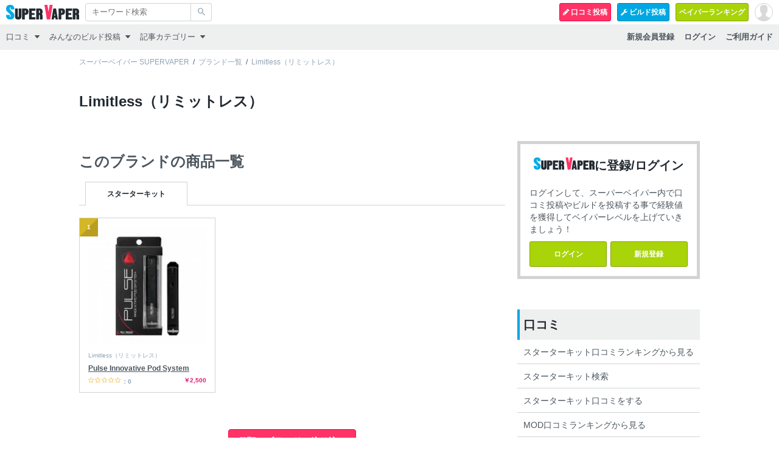

--- FILE ---
content_type: text/html; charset=UTF-8
request_url: https://super-vaper.com/brand/limitless%EF%BC%88%E3%83%AA%E3%83%9F%E3%83%83%E3%83%88%E3%83%AC%E3%82%B9%EF%BC%89/
body_size: 10523
content:
<!DOCTYPE html><html lang="ja"
	prefix="og: https://ogp.me/ns#" ><head><meta charset="UTF-8"/><meta name="viewport" content="width=device-width,initial-scale=1,user-scalable=no,maximum-scale=1"/><title>Limitless（リミットレス） | スーパーベイパー SUPERVAPER</title>
<script type="text/javascript" async defer src="https://www.google.com/recaptcha/api.js"></script>
<!-- Google Tag Manager for WordPress by gtm4wp.com -->
<script data-cfasync="false" data-pagespeed-no-defer>//<![CDATA[
	var gtm4wp_datalayer_name = "dataLayer";
	var dataLayer = dataLayer || [];
//]]>
</script>
<!-- End Google Tag Manager for WordPress by gtm4wp.com -->
<!-- All In One SEO Pack 3.6.2ob_start_detected [-1,-1] -->
<script type="application/ld+json" class="aioseop-schema">{}</script>
<link rel="canonical" href="https://super-vaper.com/brand//limitless%ef%bc%88%e3%83%aa%e3%83%9f%e3%83%83%e3%83%88%e3%83%ac%e3%82%b9%ef%bc%89/" />
<!-- All In One SEO Pack -->
<link rel='dns-prefetch' href='//cdnjs.cloudflare.com' />
<link rel='dns-prefetch' href='//maxcdn.bootstrapcdn.com' />
<link rel='dns-prefetch' href='//fonts.googleapis.com' />
<link rel='dns-prefetch' href='//s.w.org' />
<link rel='stylesheet' id='wp-block-library-css'  href='https://super-vaper.com/wp-includes/css/dist/block-library/style.min.css?ver=5.4.18' type='text/css' media='all' />
<link rel='stylesheet' id='toc-screen-css'  href='https://super-vaper.com/wp-content/plugins/table-of-contents-plus/screen.min.css?ver=2002' type='text/css' media='all' />
<link rel='stylesheet' id='wtc-tippy-css-css'  href='https://super-vaper.com/wp-content/plugins/wp-tooltip-contents/backdrop.css?ver=5.4.18' type='text/css' media='all' />
<link rel='stylesheet' id='wordpress-popular-posts-css-css'  href='https://super-vaper.com/wp-content/plugins/wordpress-popular-posts/assets/css/wpp.css?ver=5.1.0' type='text/css' media='all' />
<link rel='stylesheet' id='ligature-symbols-css'  href='https://super-vaper.com/wp-content/plugins/gianism/assets/css/lsf.css?ver=2.11' type='text/css' media='all' />
<link rel='stylesheet' id='gianism-css'  href='https://super-vaper.com/wp-content/plugins/gianism/assets/css/gianism-style.css?ver=4.0.0' type='text/css' media='all' />
<link rel='stylesheet' id='normalize-css'  href='//cdnjs.cloudflare.com/ajax/libs/normalize/5.0.0/normalize.min.css?ver=5.4.18' type='text/css' media='all' />
<link rel='stylesheet' id='ionicons-css'  href='//cdnjs.cloudflare.com/ajax/libs/ionicons/2.0.1/css/ionicons.min.css?ver=5.4.18' type='text/css' media='all' />
<link rel='stylesheet' id='font-awesome-css'  href='//maxcdn.bootstrapcdn.com/font-awesome/4.7.0/css/font-awesome.min.css?ver=5.4.18' type='text/css' media='all' />
<link rel='stylesheet' id='google-fonts-anton-css'  href='//fonts.googleapis.com/css?family=Anton&#038;ver=5.4.18' type='text/css' media='all' />
<link rel='stylesheet' id='google-fonts-oswald-css'  href='//fonts.googleapis.com/css?family=Oswald%3A700&#038;ver=5.4.18' type='text/css' media='all' />
<link rel='stylesheet' id='jquery-ui-css-css'  href='//cdnjs.cloudflare.com/ajax/libs/jqueryui/1.12.1/jquery-ui.css?ver=5.4.18' type='text/css' media='all' />
<link rel='stylesheet' id='jquery-ui-theme-css'  href='//cdnjs.cloudflare.com/ajax/libs/jqueryui/1.12.1/themes/base/theme.css?ver=5.4.18' type='text/css' media='all' />
<link rel='stylesheet' id='theme-style-css'  href='https://super-vaper.com/wp-content/themes/supervapor/css/style.css?ver=251229113232' type='text/css' media='all' />
<link rel='stylesheet' id='style-css'  href='https://super-vaper.com/wp-content/themes/supervapor/style.css?ver=5.4.18' type='text/css' media='all' />
<link rel='stylesheet' id='photoswipe-style-css'  href='https://super-vaper.com/wp-content/themes/supervapor/js/photoswipe/photoswipe.css?ver=5.4.18' type='text/css' media='all' />
<link rel='stylesheet' id='photoswipe-default-skin-style-css'  href='https://super-vaper.com/wp-content/themes/supervapor/js/photoswipe/default-skin/default-skin.css?ver=5.4.18' type='text/css' media='all' />
<script type='text/javascript' src='//code.jquery.com/jquery-3.2.1.min.js?ver=3.2.1'></script>
<script type='text/javascript' src='https://super-vaper.com/wp-content/plugins/duracelltomi-google-tag-manager/js/gtm4wp-form-move-tracker.js?ver=1.11.4'></script>
<script type='text/javascript'>
/* <![CDATA[ */
var wpp_params = {"sampling_active":"0","sampling_rate":"100","ajax_url":"https:\/\/super-vaper.com\/wp-json\/wordpress-popular-posts\/v1\/popular-posts","ID":"","token":"fd18f5817a","debug":""};
/* ]]> */
</script>
<script type='text/javascript' src='https://super-vaper.com/wp-content/plugins/wordpress-popular-posts/assets/js/wpp-5.0.0.min.js?ver=5.1.0'></script>
		<style>
			.sv-section.sv-section-adcode:empty,
			.widget.widget_adcode_widget:empty{
				display:none !important;
			}
		</style>
		
<!-- Google Tag Manager for WordPress by gtm4wp.com -->
<script data-cfasync="false" data-pagespeed-no-defer>//<![CDATA[
	var dataLayer_content = {"pagePostType":"im_item","pagePostType2":"tax-im_item","pageCategory":[]};
	dataLayer.push( dataLayer_content );//]]>
</script>
<script data-cfasync="false">//<![CDATA[
(function(w,d,s,l,i){w[l]=w[l]||[];w[l].push({'gtm.start':
new Date().getTime(),event:'gtm.js'});var f=d.getElementsByTagName(s)[0],
j=d.createElement(s),dl=l!='dataLayer'?'&l='+l:'';j.async=true;j.src=
'//www.googletagmanager.com/gtm.'+'js?id='+i+dl;f.parentNode.insertBefore(j,f);
})(window,document,'script','dataLayer','GTM-MFW6FDW');//]]>
</script>
<!-- End Google Tag Manager -->
<!-- End Google Tag Manager for WordPress by gtm4wp.com --><link rel="apple-touch-icon" sizes="180x180" href="/wp-content/uploads/fbrfg/apple-touch-icon.png">
<link rel="icon" type="image/png" sizes="32x32" href="/wp-content/uploads/fbrfg/favicon-32x32.png">
<link rel="icon" type="image/png" sizes="16x16" href="/wp-content/uploads/fbrfg/favicon-16x16.png">
<link rel="manifest" href="/wp-content/uploads/fbrfg/site.webmanifest">
<link rel="mask-icon" href="/wp-content/uploads/fbrfg/safari-pinned-tab.svg" color="#5bbad5">
<link rel="shortcut icon" href="/wp-content/uploads/fbrfg/favicon.ico">
<meta name="msapplication-TileColor" content="#ffffff">
<meta name="msapplication-config" content="/wp-content/uploads/fbrfg/browserconfig.xml">
<meta name="theme-color" content="#ffffff">		<style type="text/css" id="wp-custom-css">
			textarea#message{height:150px;}
#__wp-content img.size-large, .wp-content img.size-large,iframe{
	margin: 1em 0 1em -10px;
	max-width: 106.6666%;
}
@media screen and (min-width: 480px){
	#__wp-content img.size-large, .wp-content img.size-large,iframe{
		margin: 1em 0;
		max-width: 100%;
	}
}

.widget_media_image,
.widget_media_image>div,
.widget_media_image>div img{
	max-width:100%;
	height:auto;
}
.widget_media_image>div .wp-caption-text{
	margin:0;
	font-size:16px;
	font-weight:bold;
	line-height:25px;
}

body.page-id-6331 #supervaper .page-header,
body.page-id-6331 #supervaper .breadcrumb{
	display:none;
}

.sv-item-header-thumbs-item img{
	object-fit: cover;
	height: 100%;
	width: 100%;
}



.tippy-popper{pointer-events:auto !important;}
.tippy-content a{color:white}		</style>
		<script>ajaxUrl="https://super-vaper.com/wp-admin/admin-ajax.php";</script></head><body data-rsssl=1 class="archive tax-im_maker term-limitless term-49">
<div id="supervaper"><header class="header"><div class="wrap clearfix"><div class="header-title"><a href="https://super-vaper.com" rel="home" class="header-title-logo"><img src="https://super-vaper.com/wp-content/themes/supervapor/image/logo.svg" width="200" height="40" alt="スーパーベイパー SUPERVAPER"/></a></div><div class="header-menu"><ul class="header-menu-list"><li class="header-menu-list-item"><a href="javascript:" data-sv-action="show-navmenu"><span> </span><span> </span><span> </span></a></li><li class="header-menu-list-item"><a href="javascript:" data-sv-action="show-searchbar"><span>検索</span></a></li><li class="header-menu-list-item"><a href="https://super-vaper.com/guide"><span class="py-0">ご利用ガイド</span></a></li><li class="header-menu-list-item"><a href="https://super-vaper.com/wp-login.php"><span>ログイン</span></a></li></ul></div><div class="header-button"><div class="header-button-default"><a href="https://super-vaper.com/vape/?write-review=1" class="btn btn-sm btn-secondary"><i class="fa fa-pencil"></i> 口コミ投稿</a></div><div class="header-button-default"><a href="https://super-vaper.com/build/post/" class="btn btn-sm btn-primary"><i class="fa fa-wrench"></i> ビルド投稿</a></div><div class="header-button-default"><a href="https://super-vaper.com/vaper/" class="btn btn-sm btn-thirdly">ベイパーランキング</a></div><div class="header-button-icon"><a href="https://super-vaper.com/wp-login.php?redirect_to=https%3A%2F%2Fsuper-vaper.com%2Fbrand%2Flimitless%25EF%25BC%2588%25E3%2583%25AA%25E3%2583%259F%25E3%2583%2583%25E3%2583%2588%25E3%2583%25AC%25E3%2582%25B9%25EF%25BC%2589%2F" title="ログインしていません。" class="btn btn-sm btn-thirdly no-login"></a></div></div></div></header><div class="searchbar modal"><div class="modal-background"></div><div class="modal-closer"><a href="javascript:" data-sv-action="close-modal"><i class="icon ion-android-close"></i></a></div><div class="wrap clearfix"><div class="searchbar-application"><div class="searchbar-application-form"><form method="get" action="https://super-vaper.com/"><input type="search" name="s" placeholder="キーワード検索" value="" autocomplete="on" list="suggestion_keywords"/><button type="submit" onclick="if($(this).prev('input').val()==''){alert('検索キーワードが未入力です。');return false;}"><i class="icon ion-android-search"></i></button><datalist id="suggestion_keywords"><option value="mtl rda"></option><option value="MTL RDA クラプトン"></option><option value="18650"></option><option value="BI-SO（ビソー）"></option><option value="melo"></option><option value="istick"></option><option value="TOBACCO MENTHOL(タバコメンソール)"></option><option value="2026"></option><option value="hiliq"></option><option value="TOBACCO(タバコ)"></option><option value="2025"></option><option value="2024"></option><option value="mtl"></option><option value="index"></option><option value="TROPICAL DELIGHT(トロピカルデライト)"></option><option value="TOBACCO"></option></datalist></form></div><div class="searchbar-application-autocomplete"><b>よく検索されているワード</b><a href="https://super-vaper.com/?s=mtl rda">mtl rda</a><a href="https://super-vaper.com/?s=MTL RDA クラプトン">MTL RDA クラプトン</a><a href="https://super-vaper.com/?s=18650">18650</a><a href="https://super-vaper.com/?s=BI-SO（ビソー）">BI-SO（ビソー）</a><a href="https://super-vaper.com/?s=melo">melo</a><a href="https://super-vaper.com/?s=istick">istick</a><a href="https://super-vaper.com/?s=TOBACCO MENTHOL(タバコメンソール)">TOBACCO MENTHOL(タバコメンソール)</a><a href="https://super-vaper.com/?s=2026">2026</a><a href="https://super-vaper.com/?s=hiliq">hiliq</a><a href="https://super-vaper.com/?s=TOBACCO(タバコ)">TOBACCO(タバコ)</a></div></div></div></div><nav class="navigation modal"><div class="modal-background"></div><div class="modal-closer"><a href="javascript:" data-sv-action="close-modal"><i class="icon ion-android-close"></i></a></div><div class="wrap clearfix"><ul class="navigation-list"><li class="navigation-list-item"><a href="https://super-vaper.com/guide/"><b>ご利用ガイド</b></a></li><li class="navigation-list-item"><a href="https://super-vaper.com/wp-login.php?redirect_to=https%3A%2F%2Fsuper-vaper.com%2Fbrand%2Flimitless%25EF%25BC%2588%25E3%2583%25AA%25E3%2583%259F%25E3%2583%2583%25E3%2583%2588%25E3%2583%25AC%25E3%2582%25B9%25EF%25BC%2589%2F"><b>ログイン</b></a></li><li class="navigation-list-item"><a href="https://super-vaper.com/wp-login.php?action=register"><b>新規会員登録</b></a></li><li class="navigation-list-item sp-only"><a href="https://super-vaper.com/vape/?write-review=1"><b>口コミ投稿</b></a></li><li class="navigation-list-item sp-only"><a href="https://super-vaper.com/build/post/"><b>ビルド投稿</b></a></li><li class="navigation-list-item sp-only"><a href="https://super-vaper.com/vaper/"><b>ベイパーランキング</b></a></li><li class="navigation-list-item navigation-list-item-haschild"><a href="https://super-vaper.com/vape/" data-sv-action="show-children">口コミ</a><ul><li><a href="https://super-vaper.com/vape/starterkit/">スターターキット</a></li><li><a href="https://super-vaper.com/vape/mod/">MOD（VAPE本体）</a></li><li><a href="https://super-vaper.com/vape/atomizer/">アトマイザー</a></li><li><a href="https://super-vaper.com/vape/liquid/">リキッド</a></li></ul></li><li class="navigation-list-item navigation-list-item-haschild"><a href="https://super-vaper.com/build/" data-sv-action="show-children">みんなのビルド投稿</a><ul><li><a href="https://super-vaper.com/build/category/rda/">RDA</a></li><li><a href="https://super-vaper.com/build/category/rta/">RTA</a></li><li><a href="https://super-vaper.com/build/category/rdta/">RDTA</a></li><li><a href="https://super-vaper.com/build/">すべて</a></li></ul></li><li class="navigation-list-item navigation-list-item-haschild"><a href="https://super-vaper.com/column/category/review/" data-sv-action="show-children">記事カテゴリー</a><ul><li><a href="https://super-vaper.com/column/category/other/">その他</a></li><li><a href="https://super-vaper.com/column/category/review/">レビュー</a></li><li><a href="https://super-vaper.com/column/category/liquid/">リキッド</a></li><li><a href="https://super-vaper.com/column/category/starter-kit/">スターターキット</a></li><li><a href="https://super-vaper.com/column/category/mod/">MOD</a></li><li><a href="https://super-vaper.com/column/category/atomizer/">アトマイザー</a></li><li><a href="https://super-vaper.com/column/category/%e4%ba%92%e6%8f%9b%e6%a9%9f/">互換機</a></li><li><a href="https://super-vaper.com/column/category/%e3%82%b3%e3%83%a9%e3%83%a0/">コラム</a></li><li><a href="https://super-vaper.com/column/category/pod/">POD</a></li><li><a href="https://super-vaper.com/column/category/%e3%82%b7%e3%83%a7%e3%83%83%e3%83%97%e6%83%85%e5%a0%b1/">ショップ情報</a></li></ul></li></ul></div></nav><div class="wrap"><ul class="breadcrumb"><li><a href="https://super-vaper.com">スーパーベイパー SUPERVAPER</a></li><li><a href="https://super-vaper.com/brand/">ブランド一覧</a></li><li><span>Limitless（リミットレス）</span></li></ul></div><div id="supervaper-container"><header class="page-header"><div class="wrap"><h1 class="page-header-title">Limitless（リミットレス）</h1></div></header><div class="wrap clearfix"><main id="supervaper-main" class="sv-page sv-vape-ranking"><section class="sv-section mb-0 sv-section-adcode"><!-- brand_term_adcode_top start --><!-- brand_term_adcode_top end --></section><section class="sv-section sv-section-vape-ranking"><h2>このブランドの商品一覧</h2><div id="content-tab" class="sv-content-tab flex"><a href="https://super-vaper.com/brand//limitless%ef%bc%88%e3%83%aa%e3%83%9f%e3%83%83%e3%83%88%e3%83%ac%e3%82%b9%ef%bc%89/#content-tab" class="sv-content-tab-item flex-item is-active">スターターキット</a></div><div class="sv-ranking-list"><article class="sv-ranking-list-box"><div class="sv-ranking-list-box-items is-show"><ul class="flex"><!-- int(0)
 -->
<li data-review-point="0" class="sv-ranking-list-box-item sv-ranking-list-box-item-6537"><a href="https://super-vaper.com/vape/starterkit/6537/" class="flex"><div class="sv-ranking-list-box-item-no sv-rank-item-no sv-rank-item-no-1">1</div><div style="background:url(https://super-vaper.com/wp-content/uploads/2020/02/5ba897d6d697425ab4b38f14e988b482-10-300x300.png) center center no-repeat;" class="sv-ranking-list-box-item-thumbnail"><img width="1000" height="1000" src="https://super-vaper.com/wp-content/uploads/2020/02/5ba897d6d697425ab4b38f14e988b482-10.png" class="attachment-post-thumbnail size-post-thumbnail wp-post-image" alt="" srcset="https://super-vaper.com/wp-content/uploads/2020/02/5ba897d6d697425ab4b38f14e988b482-10.png 1000w, https://super-vaper.com/wp-content/uploads/2020/02/5ba897d6d697425ab4b38f14e988b482-10-300x300.png 300w, https://super-vaper.com/wp-content/uploads/2020/02/5ba897d6d697425ab4b38f14e988b482-10-150x150.png 150w, https://super-vaper.com/wp-content/uploads/2020/02/5ba897d6d697425ab4b38f14e988b482-10-768x768.png 768w" sizes="(max-width: 1000px) 100vw, 1000px" /></div><div class="sv-ranking-list-box-item-text flex"><div class="sv-ranking-list-box-item-bland">Limitless（リミットレス）</div><h2 class="mt-0 sv-ranking-list-box-item-title">Pulse Innovative Pod System</h2><div class="sv-ranking-list-box-item-stars flex"><i aria-hidden="true" class="fa fa fa-star-o"></i><i aria-hidden="true" class="fa fa fa-star-o"></i><i aria-hidden="true" class="fa fa fa-star-o"></i><i aria-hidden="true" class="fa fa fa-star-o"></i><i aria-hidden="true" class="fa fa fa-star-o"></i>：0</div><div class="sv-ranking-list-box-item-price">￥2,500</div></div></a></li></ul></div></article></div><div class="wp-content"><div class="text-center"><a href="javascript:" data-sv-action="show-searchbox" data-sv-searchbox-action="init" data-sv-searchbox-category="starterkit" class="btn btn-secondary">種類・ブランドで絞り込み</a></div></div></section><section class="sv-section mt-0 sv-section-adcode"><!-- brand_term_adcode_bottom start --><!-- brand_term_adcode_bottom end --></section></main><aside id="supervaper-common" class="sidebar sidebar-common"><div id="adcode_widget-2" class="widget widget_adcode_widget"><!-- 2 start --><!-- 2 end --></div><div id="login_widget-2" class="widget widget_login_widget"><h3><img src="https://super-vaper.com/wp-content/themes/supervapor/image/logo.svg" width="100" height="20" alt="SUPERVAPER">に登録/ログイン</h3>		<div class="login-wrap">
			<!--<p></p>-->
			<!-- <p>スーパーベイパー内で口コミ投稿やビルドを投稿する事で経験値を獲得してベイパーレベルを上げていきましょう</p> -->
						<p>ログインして、スーパーベイパー内で口コミ投稿やビルドを投稿する事で経験値を獲得してベイパーレベルを上げていきましょう！</p>
			<div class="login-btn-wrap">
				<a class="btn btn-sm btn-thirdly" href="https://super-vaper.com/wp-login.php?redirect_to=https%3A%2F%2Fsuper-vaper.com%2Fbrand%2Flimitless%25EF%25BC%2588%25E3%2583%25AA%25E3%2583%259F%25E3%2583%2583%25E3%2583%2588%25E3%2583%25AC%25E3%2582%25B9%25EF%25BC%2589%2F">ログイン</a>
				<a class="btn btn-sm btn-thirdly" href="https://super-vaper.com/wp-login.php?action=register">新規登録</a>
			</div>
					</div>
		</div><div id="adcode_widget-3" class="widget widget_adcode_widget"><!-- 3 start --><!-- 3 end --></div><div id="nav_menu-2" class="widget widget_nav_menu"><h3>口コミ</h3><div class="menu-%e3%82%b5%e3%82%a4%e3%83%89%e3%83%90%e3%83%bc%e3%83%a1%e3%83%8b%e3%83%a5%e3%83%bc%ef%bc%88%e5%8f%a3%e3%82%b3%e3%83%9f%ef%bc%89-container"><ul id="menu-%e3%82%b5%e3%82%a4%e3%83%89%e3%83%90%e3%83%bc%e3%83%a1%e3%83%8b%e3%83%a5%e3%83%bc%ef%bc%88%e5%8f%a3%e3%82%b3%e3%83%9f%ef%bc%89" class="menu"><li id="menu-item-5673" class="menu-item menu-item-type-custom menu-item-object-custom menu-item-5673"><a href="/vape/starterkit/">スターターキット口コミランキングから見る</a></li>
<li id="menu-item-5674" class="menu-item menu-item-type-custom menu-item-object-custom menu-item-5674"><a href="/vape/starterkit/?searchbox=open">スターターキット検索</a></li>
<li id="menu-item-5675" class="menu-item menu-item-type-custom menu-item-object-custom menu-item-5675"><a href="/vape/?write-review=1&#038;category=starterkit">スターターキット口コミをする</a></li>
<li id="menu-item-5676" class="menu-item menu-item-type-custom menu-item-object-custom menu-item-5676"><a href="/vape/mod/">MOD口コミランキングから見る</a></li>
<li id="menu-item-5677" class="menu-item menu-item-type-custom menu-item-object-custom menu-item-5677"><a href="/vape/mod/?searchbox=open">MOD検索</a></li>
<li id="menu-item-5678" class="menu-item menu-item-type-custom menu-item-object-custom menu-item-5678"><a href="/vape/?write-review=1&#038;category=mod">MOD口コミをする</a></li>
<li id="menu-item-5679" class="menu-item menu-item-type-custom menu-item-object-custom menu-item-5679"><a href="/vape/atomizer/">アトマイザー口コミランキングから見る</a></li>
<li id="menu-item-5680" class="menu-item menu-item-type-custom menu-item-object-custom menu-item-5680"><a href="/vape/atomizer/?searchbox=open">アトマイザー検索</a></li>
<li id="menu-item-5681" class="menu-item menu-item-type-custom menu-item-object-custom menu-item-5681"><a href="/vape/?write-review=1&#038;category=atomizer">アトマイザー口コミをする</a></li>
<li id="menu-item-5682" class="menu-item menu-item-type-custom menu-item-object-custom menu-item-5682"><a href="/vape/liquid/">リキッド口コミランキングから見る</a></li>
<li id="menu-item-5683" class="menu-item menu-item-type-custom menu-item-object-custom menu-item-5683"><a href="/vape/liquid/?searchbox=open">リキッド検索</a></li>
<li id="menu-item-5684" class="menu-item menu-item-type-custom menu-item-object-custom menu-item-5684"><a href="/vape/?write-review=1&#038;category=liquid">リキッド口コミをする</a></li>
</ul></div></div><div id="nav_menu-3" class="widget widget_nav_menu"><h3>ビルド</h3><div class="menu-%e3%82%b5%e3%82%a4%e3%83%89%e3%83%90%e3%83%bc%e3%83%a1%e3%83%8b%e3%83%a5%e3%83%bc%ef%bc%88%e3%83%93%e3%83%ab%e3%83%89%ef%bc%89-container"><ul id="menu-%e3%82%b5%e3%82%a4%e3%83%89%e3%83%90%e3%83%bc%e3%83%a1%e3%83%8b%e3%83%a5%e3%83%bc%ef%bc%88%e3%83%93%e3%83%ab%e3%83%89%ef%bc%89" class="menu"><li id="menu-item-5685" class="menu-item menu-item-type-custom menu-item-object-custom menu-item-5685"><a href="/build/post/">ビルド投稿</a></li>
<li id="menu-item-5686" class="menu-item menu-item-type-custom menu-item-object-custom menu-item-5686"><a href="/build/category/rda">RDAから探す</a></li>
<li id="menu-item-5687" class="menu-item menu-item-type-custom menu-item-object-custom menu-item-5687"><a href="/build/category/rta">RTAから探す</a></li>
<li id="menu-item-5688" class="menu-item menu-item-type-custom menu-item-object-custom menu-item-5688"><a href="/build/category/rdta">RDTAから探す</a></li>
<li id="menu-item-5689" class="menu-item menu-item-type-custom menu-item-object-custom menu-item-5689"><a href="/build/">すべてから探す</a></li>
</ul></div></div><div id="categories-2" class="widget widget_categories"><h3>記事のカテゴリー</h3>		<ul>
				<li class="cat-item cat-item-1"><a href="https://super-vaper.com/column/category/other/">その他</a>
</li>
	<li class="cat-item cat-item-2"><a href="https://super-vaper.com/column/category/review/">レビュー</a>
</li>
	<li class="cat-item cat-item-3"><a href="https://super-vaper.com/column/category/liquid/">リキッド</a>
</li>
	<li class="cat-item cat-item-4"><a href="https://super-vaper.com/column/category/starter-kit/">スターターキット</a>
</li>
	<li class="cat-item cat-item-11"><a href="https://super-vaper.com/column/category/mod/">MOD</a>
</li>
	<li class="cat-item cat-item-12"><a href="https://super-vaper.com/column/category/atomizer/">アトマイザー</a>
</li>
	<li class="cat-item cat-item-16"><a href="https://super-vaper.com/column/category/%e4%ba%92%e6%8f%9b%e6%a9%9f/">互換機</a>
</li>
	<li class="cat-item cat-item-17"><a href="https://super-vaper.com/column/category/%e3%82%b3%e3%83%a9%e3%83%a0/">コラム</a>
</li>
	<li class="cat-item cat-item-18"><a href="https://super-vaper.com/column/category/pod/">POD</a>
</li>
	<li class="cat-item cat-item-19"><a href="https://super-vaper.com/column/category/%e3%82%b7%e3%83%a7%e3%83%83%e3%83%97%e6%83%85%e5%a0%b1/">ショップ情報</a>
</li>
		</ul>
			</div><div id="adcode_widget-4" class="widget widget_adcode_widget"><!-- 4 start --><!-- 4 end --></div></aside></div></div><footer id="supervaper-footer" class="sv-footer"><div class="wrap clearfix"><div class="sv-footer-info"><h2>『SUPERVAPER』とは？</h2><p>SUPER VAPERとは、電子タバコ・VAPE（ベイプ）好きの方やこれからVAPEを始められる皆様で作り上げるユーザー構築型口コミサイトです。 実際に使用した商品のリアルな情報や感想、自分のビルドの設定を他のVAPERやこれからVAPEを始められる方の参考になる場所です。</p><div class="flex sv-footer-snsbtns"><a href="http://www.facebook.com/share.php?u=https://super-vaper.com" onclick="window.open(this.href,'FBwindow','width=650,height=450,menubar=no,toolbar=no,scrollbars=yes');return false;" class="flex-item snsbtn snsbtn-fb"><div class="snsbtn-bland anton">Facebook</div><div class="snsbtn-unittext">でシェア！</div></a><a href="http://twitter.com/share?url=https://super-vaper.com&text=スーパーベイパー SUPERVAPER https://super-vaper.com" target="_blank" class="flex-item snsbtn snsbtn-tw"><div class="snsbtn-bland anton">Twitter</div><div class="snsbtn-unittext">でシェア！</div></a><a href="http://line.me/R/msg/text/?スーパーベイパー SUPERVAPER https://super-vaper.com" target="_blank" class="flex-item snsbtn snsbtn-li"><div class="snsbtn-bland anton">LINE</div><div class="snsbtn-unittext">で教える！</div></a></div></div></div><div class="wrap clearfix"><div class="sv-footer-navigation"><div class="menu-%e3%83%95%e3%83%83%e3%82%bf%e3%83%bc%e3%83%a1%e3%83%8b%e3%83%a5%e3%83%bc-container"><ul id="menu-%e3%83%95%e3%83%83%e3%82%bf%e3%83%bc%e3%83%a1%e3%83%8b%e3%83%a5%e3%83%bc" class="menu"><li id="menu-item-1143" class="menu-item menu-item-type-post_type menu-item-object-page menu-item-1143"><a href="https://super-vaper.com/company/">運営会社</a></li>
<li id="menu-item-6311" class="menu-item menu-item-type-post_type menu-item-object-page menu-item-6311"><a href="https://super-vaper.com/rules/">利用規約</a></li>
<li id="menu-item-6310" class="menu-item menu-item-type-post_type menu-item-object-page menu-item-privacy-policy menu-item-6310"><a href="https://super-vaper.com/privacy/">個人情報保護方針</a></li>
<li id="menu-item-1142" class="menu-item menu-item-type-post_type menu-item-object-page menu-item-1142"><a href="https://super-vaper.com/contact/">お問い合わせ（Contact us）</a></li>
<li id="menu-item-6313" class="menu-item menu-item-type-custom menu-item-object-custom menu-item-6313"><a target="_blank" rel="noopener noreferrer" href="https://www.instagram.com/supervaper_japan/?hl=ja">公式Instagram <img style="vertical-align: middle;" src="https://super-vaper.com/wp-content/uploads/2020/02/IG_Glyph_Fill.png" width="30" height="30" alt="インスタグラム"></a></li>
<li id="menu-item-12557" class="menu-item menu-item-type-custom menu-item-object-custom menu-item-12557"><a target="_blank" rel="noopener noreferrer" href="https://twitter.com/supvap">公式Twitter <img style="vertical-align: middle;" src="https://super-vaper.com/wp-content/uploads/2020/06/Twitter_icon-icons.com_66803-150x150.png" width="30" height="30" alt="ツイッター"></a></li>
</ul></div></div></div><div class="sv-footer-copyright"><a href="https://super-vaper.com" rel="home" class="sv-footer-logo"><img src="https://super-vaper.com/wp-content/themes/supervapor/image/logo-white.svg" width="200" height="40" alt="スーパーベイパー SUPERVAPER"/></a><p>(C) 2018-2025 <a href="https://super-vaper.com" rel="home">スーパーベイパー SUPERVAPER</a> All Rights Reserved.</p></div></footer><div id="supervaper-search-modal-application" class="searchbox modal"><div class="modal-background"></div><div class="modal-closer"><a href="javascript:" data-sv-action="close-modal"><i class="icon ion-android-close"></i></a></div><div class="searchbox-application"><div class="searchbox-application-header"><div class="searchbox-application-header-title">絞り込み検索</div><div class="searchbox-application-header-lefticon"><a href="javascript:" data-sv-searchbox-action="selection-close" disabled="disabled"><i class="icon ion-chevron-left"></i></a></div><div class="searchbox-application-header-righticon"><a href="javascript:" data-sv-action="close-modal"><i class="icon ion-android-close"></i></a></div></div><div class="searchbox-application-main"><div class="searchbox-application-main-menu"><div class="searchbox-application-main-menu-item"></div><div class="searchbox-application-main-menu-selection selection-shape"></div><div class="searchbox-application-main-menu-selection selection-brand"></div><div class="searchbox-application-main-menu-selection selection-type"></div><div class="searchbox-application-main-menu-selection selection-flavor"></div><div class="searchbox-application-main-menu-selection selection-price"></div><div class="searchbox-application-main-menu-selection selection-taste"></div><div class="searchbox-application-main-menu-selection selection-madein"></div><div class="searchbox-application-main-menu-selection selection-result"></div><div class="searchbox-application-main-menu-keywords"><div class="searchbox-application-main-menu-keywords-input"><input type="keyword" value="" placeholder="商品名や説明から検索します" data-sv-searchbox-keyword-search="1" class="input"/></div><div class="searchbox-application-main-menu-keywords-description">各条件を指定したら、下の検索ボタンを押してください。お探しの商品が見つからない場合データベースに該当の商品がまだ登録されていない可能性があります。スーパーベイパー運営に<a href="/contact/">お問い合わせ</a>いただければ、速やかに登録対応させていただきます。<br/><div class="text-center"><button href="javascript:" data-sv-searchbox-action="clear-all" class="btn btn-sm">現在の絞り込み条件をすべてクリア</button></div></div><div class="searchbox-application-main-menu-keywords-description rba">ビルドセッティングをしたアトマイザーを選択します。ブランド、タイプ、キーワードを入力して下の「絞り込む」ボタンを押してください。絞り込まれたアトマイザーの枠をクリックするとビルド投稿のアトマイザーに選択されます。</div></div></div><div class="searchbox-application-main-selection"><div class="searchbox-application-main-selection-inner selection-default selection-shape"></div><div class="searchbox-application-main-selection-inner selection-default selection-brand"> </div><div class="searchbox-application-main-selection-inner selection-default selection-type"></div><div class="searchbox-application-main-selection-inner selection-default selection-flavor"></div><div class="searchbox-application-main-selection-inner selection-default selection-price"></div><div class="searchbox-application-main-selection-inner selection-default selection-taste"></div><div class="searchbox-application-main-selection-inner selection-default selection-madein"></div><div class="searchbox-application-main-selection-inner selection-default selection-result"></div></div></div><div class="searchbox-application-footer"><div class="searchbox-application-footer-counter"><div class="searchbox-application-footer-counter-counted none"><b>000</b><span>個の商品に絞り込み</span></div><div class="searchbox-application-footer-counter-uncounted"><b class="text-red">該当する商品がありません</b></div></div><div class="searchbox-application-footer-buttons"><a href="javascript:" data-sv-searchbox-action="submit" class="btn btn-secondary">検索する</a><a href="javascript:" data-sv-searchbox-action="build-search" style="font-size:15px;" class="btn btn-primary">アトマイザーを絞り込む</a><a href="javascript:" data-sv-searchbox-action="build-rba-search" style="font-size:15px;" class="btn btn-secondary">アトマイザーを絞り込む</a></div></div></div></div><script id="__template__searchbox-application-main-menu-item" type="text/template"><select data-sv-searchbox-change="category"><option value="starterkit"<% if(currentItem=='starterkit'){print(' selected')} %>>スターターキット</option>
<option value="mod"<% if(currentItem=='mod'){print(' selected')} %>>MOD（本体）</option>
<option value="atomizer"<% if(currentItem=='atomizer'){print(' selected')} %>>アトマイザー</option>
<option value="liquid"<% if(currentItem=='liquid'){print(' selected')} %>>リキッド</option></select><span>を絞り込み</span></script><script id="__template__searchbox-application-main-menu-selection" type="text/template"><a href="javascript:" data-sv-searchbox-action="selection-open" data-sv-searchbox-selection="<%- key %>"><span class="name"><%- label %></span><% if(selected.length==0){ %><span class="none">指定なし</span><% }else{ %><span class="selected"><%= selected.join(',') %></span><% } %><span class="icon"><i class="icon ion-chevron-right"></i></span></a></script><script id="__template__searchbox-application-main-selection-inner-default" type="text/template"><div class="selection-default-list"><% for(var _key in items){ var value=items[_key] %><a href="javascript:" data-sv-searchbox-action="select-item" data-sv-searchbox-select-key="<%= key %>" data-sv-searchbox-select-value="<%= _key %>" class="selection-default-list-item selection-default-list-circleitem"><span><%= value %></span><span class="btn btn-sm btn-primary">選択</span></a><% } %></div></script><script id="__template__searchbox-application-main-selection-inner-result" type="text/template"><p>絞り込まれたアトマイザーの枠をクリックするとビルド投稿のアトマイザーに選択されます。</p><div class="selection-result-list"><% for(var _key in items){ var value=items[_key] %><a href="javascript:" data-sv-searchbox-action="select-item-one" data-sv-searchbox-select-key="id" data-sv-searchbox-select-value="<%= value.ID %>" class="selection-result-list-item"><img src="<%= value.image %>"/><span><%= value.post_title %></span><div style="text-decoration:none;" class="mt-2 btn btn-block btn-sm btn-secondary">選択</div></a><% } %></div></script><script id="__template__searchbox-application-main-selection-inner-price" type="text/template"><div class="selection-default-list"><% for(var key in items){ var value=items[key] %><a href="javascript:" data-sv-searchbox-action="select-item" data-sv-searchbox-select-key="price" data-sv-searchbox-select-value="<%= key %>" class="selection-default-list-item selection-default-list-priceitem"><span class="btn btn-sm btn-primary"></span><span><%= value %></span></a><% } %></div></script><script id="__template__searchbox-application-main-selection-inner-brand" type="text/template"><div class="selection-brand-initialnav"><div class="selection-brand-initialnav-desc">ブランド名を選択してください。<br><small>※選択をすべてはずしたらすべて表記されます</small></div><div class="selection-brand-initialnav-list"><a href="javascript:" data-sv-searchbox-action="toggle-brand-initial" data-sv-searchbox-initial="A">A</a><a href="javascript:" data-sv-searchbox-action="toggle-brand-initial" data-sv-searchbox-initial="B">B</a><a href="javascript:" data-sv-searchbox-action="toggle-brand-initial" data-sv-searchbox-initial="C">C</a><a href="javascript:" data-sv-searchbox-action="toggle-brand-initial" data-sv-searchbox-initial="D">D</a><a href="javascript:" data-sv-searchbox-action="toggle-brand-initial" data-sv-searchbox-initial="E">E</a><a href="javascript:" data-sv-searchbox-action="toggle-brand-initial" data-sv-searchbox-initial="F">F</a><a href="javascript:" data-sv-searchbox-action="toggle-brand-initial" data-sv-searchbox-initial="G">G</a><a href="javascript:" data-sv-searchbox-action="toggle-brand-initial" data-sv-searchbox-initial="H">H</a><a href="javascript:" data-sv-searchbox-action="toggle-brand-initial" data-sv-searchbox-initial="I">I</a><a href="javascript:" data-sv-searchbox-action="toggle-brand-initial" data-sv-searchbox-initial="J">J</a><a href="javascript:" data-sv-searchbox-action="toggle-brand-initial" data-sv-searchbox-initial="K">K</a><a href="javascript:" data-sv-searchbox-action="toggle-brand-initial" data-sv-searchbox-initial="L">L</a><a href="javascript:" data-sv-searchbox-action="toggle-brand-initial" data-sv-searchbox-initial="M">M</a><a href="javascript:" data-sv-searchbox-action="toggle-brand-initial" data-sv-searchbox-initial="N">N</a><a href="javascript:" data-sv-searchbox-action="toggle-brand-initial" data-sv-searchbox-initial="O">O</a><a href="javascript:" data-sv-searchbox-action="toggle-brand-initial" data-sv-searchbox-initial="P">P</a><a href="javascript:" data-sv-searchbox-action="toggle-brand-initial" data-sv-searchbox-initial="Q">Q</a><a href="javascript:" data-sv-searchbox-action="toggle-brand-initial" data-sv-searchbox-initial="R">R</a><a href="javascript:" data-sv-searchbox-action="toggle-brand-initial" data-sv-searchbox-initial="S">S</a><a href="javascript:" data-sv-searchbox-action="toggle-brand-initial" data-sv-searchbox-initial="T">T</a><a href="javascript:" data-sv-searchbox-action="toggle-brand-initial" data-sv-searchbox-initial="U">U</a><a href="javascript:" data-sv-searchbox-action="toggle-brand-initial" data-sv-searchbox-initial="V">V</a><a href="javascript:" data-sv-searchbox-action="toggle-brand-initial" data-sv-searchbox-initial="W">W</a><a href="javascript:" data-sv-searchbox-action="toggle-brand-initial" data-sv-searchbox-initial="X">X</a><a href="javascript:" data-sv-searchbox-action="toggle-brand-initial" data-sv-searchbox-initial="Y">Y</a><a href="javascript:" data-sv-searchbox-action="toggle-brand-initial" data-sv-searchbox-initial="Z">Z</a><a href="javascript:" data-sv-searchbox-action="toggle-brand-initial" data-sv-searchbox-initial="*">その他</a></div></div><div class="selection-default-list selection-default-namelist"><% var initials=['A','B','C','D','E','F','G','H','I','J','K','L','M','N','O','P','Q','R','S','T','U','V','W','X','Y','Z'] %>
<% for(var i in initials){ var initial=initials[i] %><div data-sv-searchbox-initgroup="<%= initial %>" class="selection-default-list-group"><div class="selection-default-namelist-divider"><%= initial %></div><% for(var id in items){ var item=items[id] %>
<% regexp=new RegExp('^'+initial,'i') %>
<% if(item.match(regexp)!=null){ %><a href="javascript:" data-sv-searchbox-action="select-item" data-sv-searchbox-select-key="brand" data-sv-searchbox-select-value="<%= id %>" class="selection-default-list-item"><span><%= item %></span><span class="btn btn-sm btn-primary">選択</span></a><% } %>
<% } %></div><% } %><div data-sv-searchbox-initgroup="*" class="selection-default-list-group"><div class="selection-default-namelist-divider">その他</div><% for(var id in items){ var item=items[id] %>
<% regexp=new RegExp('^[^A-Za-z]','i') %>
<% if(item.match(regexp)!=null){ %><a href="javascript:" data-sv-searchbox-action="select-item" data-sv-searchbox-select-key="brand" data-sv-searchbox-select-value="<%= id %>" class="selection-default-list-item"><span><%= item %></span><span class="btn btn-sm btn-primary">選択</span></a><% } %>
<% } %></div><div class="selection-default-list-notfound">ブランドが見つかりませんでした。</div></div></script><script type="application/ld+json">{"@context":"http://schema.org","@type":"BreadcrumbList","itemListElement":[{"@type":"ListItem","position":1,"item":{"@id":"https://super-vaper.com","name":"スーパーベイパー SUPERVAPER"}},{"@type":"ListItem","position":2,"item":{"@id":"https://super-vaper.com/brand/","name":"ブランド一覧"}},{"@type":"ListItem","position":3,"item":{"@id":"https://super-vaper.com/brand//limitless%ef%bc%88%e3%83%aa%e3%83%9f%e3%83%83%e3%83%88%e3%83%ac%e3%82%b9%ef%bc%89/","name":"Limitless（リミットレス）"}}]}</script>
<!-- Google Tag Manager (noscript) -->
<noscript><iframe src="https://www.googletagmanager.com/ns.html?id=GTM-MFW6FDW"
height="0" width="0" style="display:none;visibility:hidden"></iframe></noscript>
<!-- End Google Tag Manager (noscript) -->        <script type="text/javascript">
            (function(){
                document.addEventListener('DOMContentLoaded', function(){
                    let wpp_widgets = document.querySelectorAll('.popular-posts-sr');

                    if ( wpp_widgets ) {
                        for (let i = 0; i < wpp_widgets.length; i++) {
                            let wpp_widget = wpp_widgets[i];
                            WordPressPopularPosts.theme(wpp_widget);
                        }
                    }
                });
            })();
        </script>
                <script>
            var WPPImageObserver = null;

            function wpp_load_img(img) {
                if ( ! 'imgSrc' in img.dataset || ! img.dataset.imgSrc )
                    return;

                img.src = img.dataset.imgSrc;

                if ( 'imgSrcset' in img.dataset ) {
                    img.srcset = img.dataset.imgSrcset;
                    img.removeAttribute('data-img-srcset');
                }

                img.classList.remove('wpp-lazyload');
                img.removeAttribute('data-img-src');
                img.classList.add('wpp-lazyloaded');
            }

            function wpp_observe_imgs(){
                let wpp_images = document.querySelectorAll('img.wpp-lazyload'),
                    wpp_widgets = document.querySelectorAll('.popular-posts-sr');

                if ( wpp_images.length || wpp_widgets.length ) {
                    if ( 'IntersectionObserver' in window ) {
                        WPPImageObserver = new IntersectionObserver(function(entries, observer) {
                            entries.forEach(function(entry) {
                                if (entry.isIntersecting) {
                                    let img = entry.target;
                                    wpp_load_img(img);
                                    WPPImageObserver.unobserve(img);
                                }
                            });
                        });

                        if ( wpp_images.length ) {
                            wpp_images.forEach(function(image) {
                                WPPImageObserver.observe(image);
                            });
                        }

                        if ( wpp_widgets.length ) {
                            for (var i = 0; i < wpp_widgets.length; i++) {
                                let wpp_widget_images = wpp_widgets[i].querySelectorAll('img.wpp-lazyload');

                                if ( ! wpp_widget_images.length && wpp_widgets[i].shadowRoot ) {
                                    wpp_widget_images = wpp_widgets[i].shadowRoot.querySelectorAll('img.wpp-lazyload');
                                }

                                if ( wpp_widget_images.length ) {
                                    wpp_widget_images.forEach(function(image) {
                                        WPPImageObserver.observe(image);
                                    });
                                }
                            }
                        }
                    } /** Fallback for older browsers */
                    else {
                        if ( wpp_images.length ) {
                            for (var i = 0; i < wpp_images.length; i++) {
                                wpp_load_img(wpp_images[i]);
                                wpp_images[i].classList.remove('wpp-lazyloaded');
                            }
                        }

                        if ( wpp_widgets.length ) {
                            for (var j = 0; j < wpp_widgets.length; j++) {
                                let wpp_widget = wpp_widgets[j],
                                    wpp_widget_images = wpp_widget.querySelectorAll('img.wpp-lazyload');

                                if ( ! wpp_widget_images.length && wpp_widget.shadowRoot ) {
                                    wpp_widget_images = wpp_widget.shadowRoot.querySelectorAll('img.wpp-lazyload');
                                }

                                if ( wpp_widget_images.length ) {
                                    for (var k = 0; k < wpp_widget_images.length; k++) {
                                        wpp_load_img(wpp_widget_images[k]);
                                        wpp_widget_images[k].classList.remove('wpp-lazyloaded');
                                    }
                                }
                            }
                        }
                    }
                }
            }

            document.addEventListener('DOMContentLoaded', function() {
                wpp_observe_imgs();

                // When an ajaxified WPP widget loads,
                // Lazy load its images
                document.addEventListener('wpp-onload', function(){
                    wpp_observe_imgs();
                });
            });
        </script>
        <script type='text/javascript' src='//cdnjs.cloudflare.com/ajax/libs/underscore.js/1.9.1/underscore-min.js?ver=1.9.1'></script>
<script type='text/javascript' src='https://super-vaper.com/wp-content/plugins/table-of-contents-plus/front.min.js?ver=2002'></script>
<script type='text/javascript' src='https://super-vaper.com/wp-content/plugins/wp-tooltip-contents/popper.min.js?ver=1.16.0'></script>
<script type='text/javascript' src='https://super-vaper.com/wp-content/plugins/wp-tooltip-contents/tippy-bundle.iife.min.js?ver=5.1.4'></script>
<script type='text/javascript' src='https://super-vaper.com/wp-includes/js/jquery/ui/effect.min.js?ver=1.11.4'></script>
<script type='text/javascript' src='https://super-vaper.com/wp-includes/js/jquery/ui/effect-highlight.min.js?ver=1.11.4'></script>
<script type='text/javascript' src='https://super-vaper.com/wp-content/plugins/gianism/assets/js/js.cookie.js?ver=2.1.3'></script>
<script type='text/javascript'>
/* <![CDATA[ */
var GianismHelper = {"confirmLabel":"\u540c\u610f\u304c\u5fc5\u8981\u3067\u3059","btnConfirm":"\u78ba\u8a8d","btnCancel":"\u30ad\u30e3\u30f3\u30bb\u30eb"};
var Gianism = {"admin":""};
/* ]]> */
</script>
<script type='text/javascript' src='https://super-vaper.com/wp-content/plugins/gianism/assets/js/public-notice.js?ver=4.0.0'></script>
<script type='text/javascript' src='//cdnjs.cloudflare.com/ajax/libs/jquery-easing/1.3/jquery.easing.min.js?ver=1.3'></script>
<script type='text/javascript' src='//cdnjs.cloudflare.com/ajax/libs/jquery-cookie/1.4.1/jquery.cookie.min.js?ver=1.4.1'></script>
<script type='text/javascript' src='//cdnjs.cloudflare.com/ajax/libs/Chart.js/2.7.2/Chart.js?ver=2.7.2'></script>
<script type='text/javascript' src='//cdnjs.cloudflare.com/ajax/libs/jqueryui/1.12.1/jquery-ui.js?ver=1.12.1'></script>
<script type='text/javascript' src='//cdnjs.cloudflare.com/ajax/libs/jqueryui-touch-punch/0.2.3/jquery.ui.touch-punch.min.js?ver=0.2.3'></script>
<script type='text/javascript' src='https://super-vaper.com/wp-content/themes/supervapor/js/js.js?ver=251229113232'></script>
<script type='text/javascript' src='https://super-vaper.com/wp-content/themes/supervapor/js/chart.js?ver=251229113232'></script>
<script type='text/javascript' src='https://super-vaper.com/wp-content/themes/supervapor/js/photoswipe/photoswipe.min.js?ver=4.1.3'></script>
<script type='text/javascript' src='https://super-vaper.com/wp-content/themes/supervapor/js/photoswipe/photoswipe-ui-default.min.js?ver=4.1.3'></script>
<script type='text/javascript' src='https://super-vaper.com/wp-content/themes/supervapor/js/photoswipe/photoswipe-simplify.min.js?ver=0.0.3'></script>
<script>
			window.tippies=[];
		</script><script charset="utf-8">photoswipeSimplify.init();</script></div>
</body>
</html>

--- FILE ---
content_type: text/css
request_url: https://super-vaper.com/wp-content/themes/supervapor/style.css?ver=5.4.18
body_size: -34
content:
/*
Theme Name: SUPERVAPER
Version: 1.0
*/

/* colors */

--- FILE ---
content_type: application/javascript
request_url: https://super-vaper.com/wp-content/themes/supervapor/js/chart.js?ver=251229113232
body_size: 889
content:
var $jsReviewChart, createReviewChart;

$jsReviewChart = $('.js-review-chart[data-chart-type][data-chart-id]');

Chart.defaults.global.defaultFontColor = '#222930';

Chart.defaults.global.defaultFontSize = 10;

createReviewChart = function(i) {
  var $selector, $t, chartConfig, hide_field_label, hide_user_review, id, jsonData, pointBorders, pointData, siteData, trueLabels, type;
  $t = $(this);
  type = $t.attr('data-chart-type');
  id = $t.attr('data-chart-id');
  if (typeof window['chart_' + type + '_' + id + '_data'] === 'undefined') {
    return;
  }
  jsonData = $.parseJSON(window['chart_' + type + '_' + id + '_data']);
  if (jsonData['data'].length === 0) {
    return;
  }
  trueLabels = $.map(jsonData['data'], function(arr) {
    return arr.label;
  });
  pointData = $.map(jsonData['data'], function(arr) {
    return parseInt(arr.value * 10) / 10;
  });
  pointBorders = $.map(pointData, function(n) {
    if (n > 4) {
      return 8;
    } else if (n > 2) {
      return 5;
    } else {
      return 3;
    }
  });
  hide_field_label = jsonData['hide_field_label'] || false;
  hide_user_review = jsonData['hide_user_review'] || false;
  $selector = $(jsonData['selector']);
  siteData = {
    label: 'label',
    backgroundColor: 'rgba(169,212,9,0.25)',
    borderColor: '#d1d3d4',
    borderWidth: 3,
    pointStyle: 'rect',
    // pointBackgroundColor:['#d94452','#e8553e','#f5b945','#35ba9b','#3aadd9','#4a88da']
    pointBackgroundColor: ['#dc1e70', '#ea6211', '#f5b945', '#35ba9b', '#3aadd9', '#4a88da'],
    pointBorderWidth: pointBorders,
    // pointBorderColor:['#d94452','#e8553e','#f5b945','#35ba9b','#3aadd9','#4a88da']
    pointBorderColor: ['#dc1e70', '#ea6211', '#f5b945', '#35ba9b', '#3aadd9', '#4a88da'],
    data: pointData
  };
  chartConfig = {
    type: 'radar',
    data: {
      labels: !hide_field_label ? trueLabels : ['', '', '', '', '', ''],
      datasets: [siteData]
    },
    options: {
      legend: {
        display: false
      },
      tooltips: {
        enabled: trueLabels[0] === false ? false : true,
        callbacks: {
          title: function(tooltipItem) {
            return '';
          },
          label: function(tooltipItem) {
            return ' ' + trueLabels[tooltipItem.index] + ' (' + tooltipItem.yLabel + ')';
          }
        }
      },
      scale: {
        ticks: {
          display: false,
          min: 0,
          max: 5,
          stepSize: 1
        }
      }
    }
  };
  return $selector.each(function() {
    var $_t, radarChart;
    $_t = $(this);
    return radarChart = new Chart($_t, chartConfig);
  });
};

$jsReviewChart.each(createReviewChart);


--- FILE ---
content_type: image/svg+xml
request_url: https://super-vaper.com/wp-content/themes/supervapor/image/logo-white.svg
body_size: 1425
content:
<?xml version="1.0" encoding="utf-8"?>
<!-- Generator: Adobe Illustrator 22.1.0, SVG Export Plug-In . SVG Version: 6.00 Build 0)  -->
<svg version="1.1" id="レイヤー_1" xmlns="http://www.w3.org/2000/svg" xmlns:xlink="http://www.w3.org/1999/xlink" x="0px"
	 y="0px" viewBox="0 0 200 40" style="enable-background:new 0 0 200 40;" xml:space="preserve">
<style type="text/css">
	.st0{fill:#FFFFFF;}
</style>
<polygon class="st0" points="78.1,10 75.6,10 73.1,10 70.6,10 68.1,10 65.6,10 63.1,10 63.1,11.3 63.1,12.5 63.1,13.8 63.1,15 
	63.1,16.3 63.1,17.5 63.1,18.8 63.1,20 63.1,21.3 63.1,22.5 63.1,23.8 63.1,25 63.1,26.3 63.1,27.5 63.1,28.8 63.1,30 63.1,31.3 
	63.1,32.5 63.1,33.8 63.1,35 63.1,36.3 63.1,37.5 63.1,38.8 63.1,40 65.6,40 68.1,40 70.6,40 73.1,40 75.6,40 78.1,40 80.6,40 
	80.6,38.8 80.6,37.5 80.6,36.3 80.6,35 80.6,33.8 78.1,33.8 75.6,33.8 73.1,33.8 70.6,33.8 70.6,32.5 70.6,31.3 70.6,30 70.6,28.8 
	70.6,27.5 73.1,27.5 75.6,27.5 78.1,27.5 78.1,26.3 78.1,25 78.1,23.8 78.1,22.5 75.6,22.5 73.1,22.5 70.6,22.5 70.6,21.3 70.6,20 
	70.6,18.8 70.6,17.5 70.6,16.3 73.1,16.3 75.6,16.3 78.1,16.3 80.6,16.3 80.6,15 80.6,13.8 80.6,12.5 80.6,11.3 80.6,10 "/>
<g>
	<path class="st0" d="M12.5,11.3v1.3H15h2.5H20h2.5v-1.3C22.5,0,13.8,0,11.3,0S0,0,0,11.3c0,7.1,6.4,9.2,10,13.4
		c1,1.2,1.8,2.5,2.2,4.1c0.2,0.8,0.3,1.6,0.3,2.5c0,2.5-2.5,2.5-2.5,0V30v-1.3v-1.3H7.5H5H2.5H0v1.3C0,40,8.8,40,11.3,40
		s11.3,0,11.3-11.3c0-7.1-6.4-9.2-10-13.4c-1-1.2-1.8-2.5-2.2-4.1C10.1,10.5,10,9.7,10,8.8c0-2.5,2.5-2.5,2.5,0V10V11.3z"/>
</g>
<path class="st0" d="M34.4,10v21.3c0,2.5-2.5,2.5-2.5,0V10h-7.5v21.3c0,8.8,6.3,8.8,8.8,8.8s8.8,0,8.8-8.8V10H34.4z"/>
<path class="st0" d="M52.5,10h-1.3h-2.5h-2.5h-2.5v1.3v1.3v1.3V15v1.3v1.3v1.3V20v1.3v1.3v1.3V25v1.3v1.3v1.3V30v1.3v1.3v1.3V35v1.3
	v1.3v1.3V40h2.5h2.5h2.5v-1.3v-1.3v-1.3V35v-1.3v-1.3v-1.3V30v-1.3v-1.3h1.3c2.5,0,8.8,0,8.8-8.8S55,10,52.5,10z M53.8,20
	C53.8,20,53.7,20,53.8,20C53.7,20,53.7,20,53.8,20C53.7,20.1,53.7,20.1,53.8,20c0,0.1,0,0.1,0,0.1l0,0c0,0.4-0.2,1.5-1.2,2.1
	c-0.3,0.2-0.7,0.3-1.3,0.3v-1.3V20v-1.3v-1.3v-1.3V15c0.5,0,0.9,0.1,1.3,0.3c1,0.5,1.2,1.6,1.2,2.1l0,0c0,0,0,0,0,0.1l0,0l0,0l0,0
	V20z"/>
<path class="st0" d="M152.5,10h-1.3h-2.5h-2.5h-2.5v1.3v1.3v1.3V15v1.3v1.3v1.3V20v1.3v1.3v1.3V25v1.3v1.3v1.3V30v1.3v1.3v1.3V35
	v1.3v1.3v1.3V40h2.5h2.5h2.5v-1.3v-1.3v-1.3V35v-1.3v-1.3v-1.3V30v-1.3v-1.3h1.3c2.5,0,8.8,0,8.8-8.8S155,10,152.5,10z M153.8,20
	C153.8,20,153.7,20,153.8,20C153.7,20,153.7,20,153.8,20C153.7,20.1,153.7,20.1,153.8,20c0,0.1,0,0.1,0,0.1l0,0
	c0,0.4-0.2,1.5-1.2,2.1c-0.3,0.2-0.7,0.3-1.3,0.3v-1.3V20v-1.3v-1.3v-1.3V15c0.5,0,0.9,0.1,1.3,0.3c1,0.5,1.2,1.6,1.2,2.1l0,0
	c0,0,0,0,0,0.1l0,0l0,0l0,0V20z"/>
<path class="st0" d="M100,18.8c0-8.8-6.3-8.8-8.8-8.8H90h-2.5H85h-2.5v1.3v1.3v1.3V15v1.3v1.3v1.3V20v1.3v1.3v1.3V25v1.3v1.3v1.3V30
	v1.3v1.3v1.3V35v1.3v1.3v1.3V40H85h2.5H90v-1.3v-1.3v-1.3V35v-1.3v-1.3v-1.3V30v-1.3v-1.3c0.5,0,0.9,0.1,1.3,0.3
	c1.2,0.7,1.3,2.2,1.3,2.2v1.3v1.3v1.3V35v1.3v1.3v1.3V40H95h2.5h2.5v-1.3v-1.3v-1.3V35v-1.3v-1.3v-1.3c0-3-0.7-5-1.8-6.3
	C99.3,23.7,100,21.7,100,18.8z M90,21.3V20v-1.3v-1.3v-1.3V15c0.5,0,0.9,0.1,1.3,0.3c1,0.5,1.2,1.6,1.2,2.1l0,0c0,0,0,0,0,0.1l0,0
	l0,0l0,0V20l0,0l0,0l0,0c0,0,0,0,0,0.1l0,0c0,0.4-0.2,1.5-1.2,2.1c-0.3,0.2-0.7,0.3-1.3,0.3V21.3z"/>
<path class="st0" d="M200,18.8c0-8.8-6.3-8.8-8.8-8.8H190h-2.5H185h-2.5v1.3v1.3v1.3V15v1.3v1.3v1.3V20v1.3v1.3v1.3V25v1.3v1.3v1.3
	V30v1.3v1.3v1.3V35v1.3v1.3v1.3V40h2.5h2.5h2.5v-1.3v-1.3v-1.3V35v-1.3v-1.3v-1.3V30v-1.3v-1.3c0.5,0,0.9,0.1,1.3,0.3
	c1.2,0.7,1.3,2.2,1.3,2.2v1.3v1.3v1.3V35v1.3v1.3v1.3V40h2.5h2.5h2.5v-1.3v-1.3v-1.3V35v-1.3v-1.3v-1.3c0-3-0.7-5-1.8-6.3
	C199.3,23.7,200,21.7,200,18.8z M190,21.3V20v-1.3v-1.3v-1.3V15c0.5,0,0.9,0.1,1.3,0.3c1,0.5,1.2,1.6,1.2,2.1l0,0c0,0,0,0,0,0.1l0,0
	l0,0l0,0V20l0,0l0,0l0,0c0,0,0,0,0,0.1l0,0c0,0.4-0.2,1.5-1.2,2.1c-0.3,0.2-0.7,0.3-1.3,0.3V21.3z"/>
<path class="st0" d="M136.9,10h-2.5h-2.5h-2.5l-5,30h2.5h2.5h1.3l0.8-5h0.4h2.5h0.4l0.8,5h1.3h2.5h2.5L136.9,10z M133.1,22.5
	l1.2,7.5h-2.5L133.1,22.5z"/>
<g>
	<polygon class="st0" points="120.8,40 127.5,0 120.6,0 120,0 119.4,0 116.3,18.8 113.1,0 112.5,0 111.9,0 105,0 111.7,40 	"/>
</g>
<polygon class="st0" points="178.2,10.1 175.7,10.1 173.2,10.1 170.7,10.1 168.2,10.1 165.7,10.1 163.2,10.1 163.2,11.3 163.2,12.6 
	163.2,13.8 163.2,15.1 163.2,16.3 163.2,17.6 163.2,18.8 163.2,20.1 163.2,21.3 163.2,22.6 163.2,23.8 163.2,25.1 163.2,26.3 
	163.2,27.6 163.2,28.8 163.2,30.1 163.2,31.3 163.2,32.6 163.2,33.8 163.2,35.1 163.2,36.3 163.2,37.6 163.2,38.8 163.2,40.1 
	165.7,40.1 168.2,40.1 170.7,40.1 173.2,40.1 175.7,40.1 178.2,40.1 180.7,40.1 180.7,38.8 180.7,37.6 180.7,36.3 180.7,35.1 
	180.7,33.8 178.2,33.8 175.7,33.8 173.2,33.8 170.7,33.8 170.7,32.6 170.7,31.3 170.7,30.1 170.7,28.8 170.7,27.6 173.2,27.6 
	175.7,27.6 178.2,27.6 178.2,26.3 178.2,25.1 178.2,23.8 178.2,22.6 175.7,22.6 173.2,22.6 170.7,22.6 170.7,21.3 170.7,20.1 
	170.7,18.8 170.7,17.6 170.7,16.3 173.2,16.3 175.7,16.3 178.2,16.3 180.7,16.3 180.7,15.1 180.7,13.8 180.7,12.6 180.7,11.3 
	180.7,10.1 "/>
</svg>


--- FILE ---
content_type: application/javascript
request_url: https://super-vaper.com/wp-content/themes/supervapor/js/js.js?ver=251229113232
body_size: 18103
content:
var $a, $all, $atomizer, $body, $buildAccordion, $coil, $countTextarea, $flavorAccordion, $front, $likethis, $progrssbar, $side, $supervaperSearchBoxApplication, $supervapor, $window, SearchBoxApplication, buildAccordionInit, checkAttachFile, flavorAccordionInit, indexRanksTitleSyncHeight, likethisInit, progrssbarLoad, replaceReviewRateToStars, requiredTextarea, setGAEventTrackingCode, showFrontpagePopup, svAction, svActions, svCheckablelist, svFileimg, svSearchBoxAction, svSearchBoxActions, tableWrapping, util;

$window = $(window);

$body = $('body');

$supervapor = $('#supervaper');

$a = $('a[href]');

util = {
  isTouch: function() {
    if (window.ontouchstart === null) {
      return true;
    } else {
      return false;
    }
  },
  isJSON: function(arg) {
    var e;
    arg = typeof arg === 'function' ? arg() : arg;
    if (typeof arg !== 'string') {
      return false;
    }
    try {
      arg = !JSON ? eval("(" + arg + ")") : JSON.parse(arg);
      return true;
    } catch (error) {
      e = error;
      return false;
    }
  }
};

$.fn.extend({
  syncHeight: function() {
    var $this, heightest;
    heightest = 0;
    $this = $(this);
    $this.css('height', 'auto');
    $this.each(function() {
      var $_this, thisHeight;
      $_this = $(this);
      thisHeight = $_this.height();
      if (heightest < thisHeight) {
        return heightest = thisHeight;
      }
    });
    return $this.css('height', heightest);
  },
  totalHeight: function() {
    var $this, bb, bt, h, mb, mt, pb, pt;
    $this = $(this);
    h = parseInt($this.height());
    pt = $this.css('padding-top');
    pt = parseInt(pt);
    pb = $this.css('padding-bottom');
    pb = parseInt(pb);
    bt = $this.css('border-top-width');
    bt = parseInt(bt);
    bb = $this.css('border-bottom-width');
    bb = parseInt(bb);
    mt = $this.css('margin-top');
    mt = parseInt(mt);
    mb = $this.css('margin-bottom');
    mb = parseInt(mb);
    return pt + pb + bt + bb + mt + mb + h;
  },
  lafflyTextWidth: function() {
    var $this, element, range, rect, selection, text;
    $this = $(this);
    element = $this.get(0);
    text = $this.text();
    if (typeof window.getSelection !== 'undefined' && typeof document.createRange !== 'undefined') {
      range = document.createRange();
      range.selectNodeContents(element);
      selection = window.getSelection();
      selection.removeAllRanges();
      selection.addRange(range);
      rect = selection.getRangeAt(0).getBoundingClientRect();
      selection.removeRange(range);
      return rect.width;
    }
    return -1;
  },
  lafflyCarousel: function(options) {
    var $carousel, $item, $list, $parent, carouselTimer, current, init, move, next, prev, setup, slide;
    $carousel = $(this);
    $window = $(window);
    current = 1;
    carouselTimer = null;
    options = $.extend(true, {
      // default options
      showItemSize: 1,
      interval: 3000,
      easing: 'swing',
      duration: 500,
      delay: 0,
      responsive: false,
      stylesheet: false,
      jQueryAnimation: true,
      parentElement: '.carousel',
      listElement: '.list',
      itemElement: '.item'
    }, options);
    $parent = $carousel.find(options.parentElement);
    $list = $carousel.find(options.listElement);
    $item = $carousel.find(options.itemElement);
    slide = function() {
      var isHover;
      isHover = $carousel.hasClass('carousel-onhover');
      if (isHover) {
        return false;
      }
      return next();
    };
    prev = function() {
      var limit;
      current--;
      limit = $item.length - (options.showItemSize - 1);
      if (current < 1) {
        current = limit;
      }
      return move();
    };
    next = function() {
      var limit;
      current++;
      limit = $item.length - (options.showItemSize - 1);
      if (current > limit) {
        current = 1;
      }
      return move();
    };
    move = function() {
      if (options.jQueryAnimation) {
        return $list.stop().animate({
          marginLeft: (current - 1) * -(100 / options.showItemSize) + '%'
        }, options.duration, options.easing);
      } else {
        return $list.css('margin-left', (current - 1) * -(100 / options.showItemSize) + '%');
      }
    };
    setup = function() {
      var ref, size, sizeOption;
      if (options.responsive && typeof options.breakPoints === 'object') {
        options.sizeOption = 0;
        ref = options.breakPoints;
        for (size in ref) {
          sizeOption = ref[size];
          if ($window.width() > parseInt(size)) {
            options = $.extend(true, options, sizeOption);
            options.sizeOption = parseInt(size);
          }
        }
      }
      $parent = $carousel.find(options.parentElement);
      $list = $parent.find(options.listElement);
      $item = $list.find(options.itemElement);
      if ($parent.length === 0) {
        console.error('$parent is not found.', $parent);
        return false;
      }
      if ($list.length === 0) {
        console.error('$list is not found.', $list);
        return false;
      }
      if ($item.length === 0) {
        console.error('$item is not found.', $item);
        return false;
      }
      $list.width($item.length / options.showItemSize * 100 + '%').css('margin-left', 0 + '%');
      $item.width(100 / $item.length + '%');
      clearInterval(carouselTimer);
      return carouselTimer = setInterval(slide, options.interval);
    };
    init = function() {
      var $ctrlNextElement, $ctrlPrevElement;
      setup();
      $ctrlPrevElement = $(options.ctrlPrevElement);
      $ctrlNextElement = $(options.ctrlNextElement);
      if ($ctrlPrevElement.length === 1) {
        $ctrlPrevElement.on('click', prev);
      }
      if ($ctrlNextElement.length === 1) {
        $ctrlNextElement.on('click', next);
      }
      if (!options.stylesheet) {
        $parent.css({
          overflow: 'hidden'
        });
        $list.css({
          display: 'flex'
        });
        $item.css({
          display: 'block'
        });
      }
      return $parent.delay(options.delay).animate({
        opacity: 1
      }, options.duration, options.easing);
    };
    $carousel.on('mouseenter', function() {
      return $carousel.addClass('carousel-onhover');
    }).on('mouseleave', function() {
      return $carousel.removeClass('carousel-onhover');
    });
    $window.on('load', init).on('resize', setup);
    return this;
  }
});


// 初訪問時3秒後にPOPUP

showFrontpagePopup = function() {
  var flag;
  flag = $.cookie('showFrontpagePopup2');
  if (!flag) {
    return setTimeout(function() {
      var svpopup, svpopupContent;
      svpopup = $('#supervaper-popup');
      svpopupContent = $('.sv-popup-content');
      svpopup.fadeIn(500);
      svpopup.on('click', function() {
        svpopup.fadeOut();
        $.cookie('showFrontpagePopup2', 1, {
          path: '/',
          expires: 90
        });
      });
      return svpopupContent.click(function(event) {
        event.stopPropagation();
      });
    }, 3000);
  }
};

showFrontpagePopup();


// トップページランキングのタイトル高さ調整

indexRanksTitleSyncHeight = function() {
  var $indexRanks;
  $indexRanks = $('body.home .sv-rank-items');
  return $indexRanks.each(function() {
    var $this, $titles;
    $this = $(this);
    $titles = $this.find('.sv-rank-item-title');
    return $titles.syncHeight();
  });
};

$window.on('resize load ready', indexRanksTitleSyncHeight);


// サイト内のクリック処理等

svActions = {
  'close-modal': function(e) {
    $body.removeClass('__show-navmenu');
    $body.removeClass('__show-searchbox');
    return $body.removeClass('__show-searchbar');
  },
  'show-navmenu': function(e) {
    $body.removeClass('__show-searchbar');
    $body.removeClass('__show-searchbox');
    return $body.toggleClass('__show-navmenu');
  },
  'show-searchbar': function(e) {
    $body.removeClass('__show-navmenu');
    $body.removeClass('__show-searchbox');
    return $body.toggleClass('__show-searchbar');
  },
  'show-searchbox': function(e) {
    $body.removeClass('__show-navmenu');
    $body.removeClass('__show-searchbar');
    return $body.toggleClass('__show-searchbox');
  },
  // グローバルナビのプルダウン
  'show-children': function(e) {
    var $children, $li, $parent, $this, display, height, isShow;
    $this = $(this);
    $parent = $this.parent('li');
    height = $parent.height();
    $children = $this.next('ul');
    $li = $children.children('li');
    display = $children.css('z-index');
    isShow = $children.hasClass('show');
    $('a[data-sv-action="show-children"]').next('ul').removeClass('show').attr('style', '');
    if (display < 0) {
      $children.addClass('show');
      return $children.height($li.length * height);
    } else if (isShow) {
      $children.removeClass('show');
      return $children.attr('style', '');
    } else {
      return true;
    }
  },
  'show-mypage': function(e) {
    return location.href = '/user';
  },
  // リキッドタブ挙動（リキッド一覧でも使う）
  'change-liquid-tab': function(e) {
    var $parent, $selector, $tabs, $this, parent, selector;
    $this = $(this);
    selector = $this.attr('data-tab-selector');
    $selector = $(selector);
    $selector.siblings().removeClass('is-show');
    $selector.addClass('is-show');
    parent = $this.attr('data-tab-parent');
    $parent = $(parent);
    $tabs = $parent.find('[data-sv-action="change-liquid-tab"]');
    $tabs.removeClass('is-active');
    return $this.addClass('is-active');
  },
  // ビルドタブ挙動（ビルド一覧でも使う）
  'change-build-tab': function(e) {
    var $parent, $selector, $tabs, $this, parent, selector;
    $this = $(this);
    selector = $this.attr('data-tab-selector');
    $selector = $(selector);
    $selector.siblings().removeClass('is-show');
    $selector.addClass('is-show');
    parent = $this.attr('data-tab-parent');
    $parent = $(parent);
    $tabs = $parent.find('[data-sv-action="change-build-tab"]');
    $tabs.removeClass('is-active');
    return $this.addClass('is-active');
  },
  
  // 記事に関連した商品紹介タブ
  'include-items-tab-change': function(e) {
    var $content, $contentParent, $contentParentTabs, $contents, contentParentSelector, contentSelector, id;
    console.log(e, this);
    $a = $(this);
    contentSelector = $a.attr('data-tab-content');
    contentParentSelector = $a.attr('data-tab-parent');
    id = $a.attr('data-tab-id');
    $content = $(contentSelector);
    $contentParent = $(contentParentSelector);
    if ($contentParent.length === 1) {
      $contentParentTabs = $contentParent.find('[data-sv-action="tab_change"]');
      $contentParentTabs.parent('.sv-section-header-tab-item').removeClass('active');
      $a.parent('.sv-section-header-tab-item').addClass('active');
      $contents = $content.find('[data-tab-content]');
      return $contents.each(function() {
        var $t, _id;
        $t = $(this);
        _id = $t.attr('data-tab-content');
        if (id === _id) {
          return $t.css('display', 'block');
        } else {
          return $t.css('display', 'none');
        }
      });
    }
  },
  
  // トップページのビルドアコーディオン
  'more-show-builds': function(e) {
    var $buildAccordion, $li, $this, buildAccordionRealHeight;
    $this = $(this);
    $buildAccordion = $('#build-accordion');
    if ($buildAccordion.length === 1) {
      $li = $buildAccordion.children('li');
      buildAccordionRealHeight = $li.last().offset().top + $li.totalHeight() - $li.first().offset().top;
      $buildAccordion.animate({
        height: buildAccordionRealHeight
      }, 500, 'swing', function() {
        return $buildAccordion.css('height', 'auto');
      });
      return $this.remove();
    }
  },
  
  // トップページのリキッドアコーディオン
  'more-show-flavors': function(e) {
    var $flavorAccordion, $li, $this, flavorAccordionRealHeight;
    $this = $(this);
    $flavorAccordion = $('#flavor-accordion');
    if ($flavorAccordion.length === 1) {
      $li = $flavorAccordion.children('li');
      flavorAccordionRealHeight = $li.last().offset().top + $li.totalHeight() - $li.first().offset().top;
      $flavorAccordion.animate({
        height: flavorAccordionRealHeight
      }, 500, 'swing', function() {
        return $flavorAccordion.css('height', 'auto');
      });
      return $this.remove();
    }
  },
  
  // すでに開いている操作メニューを閉じる
  'close-comment-and-reply-menu': function(e) {
    var $opened, $openedReply, $this, id;
    $this = $(this);
    id = $this.attr('id');
    // すでに開いているメニューを閉じる
    $opened = $('.comment-item.open-comment-menu');
    $opened.each(function(i) {
      var $_menu, $_this, _id;
      $_this = $(this);
      _id = $_this.attr('id');
      // 今クリックしたメニューの場合はスキップ
      if (id !== _id) {
        $_menu = $_this.find('.comment-button-menu');
        $_this.removeClass('open-comment-menu');
        return $_menu.stop().slideUp(200);
      }
    });
    // すでに開いているメニューを閉じる(返信)
    $openedReply = $('.comment-replies-list-item.can-edit.open-reply-menu');
    return $openedReply.each(function(i) {
      var $_menu, $_this, _id;
      $_this = $(this);
      _id = $_this.attr('id');
      // 今クリックしたメニューの場合はスキップ
      if (id !== _id) {
        $_menu = $_this.find('.reply-button-menu');
        $_this.removeClass('open-reply-menu');
        return $_menu.stop().slideUp(200);
      }
    });
  },
  // 口コミの操作メニューを表示
  'open-comment-menu': function(e) {
    var $li, $menu, $this, isOpenMenu;
    $this = $(this);
    $li = $this.parents('li');
    // すでに開いているメニューを閉じる
    svActions['close-comment-and-reply-menu'].call($li[0], e);
    // 今クリックしたメニューの開閉
    $menu = $this.next('.comment-button-menu');
    isOpenMenu = $li.hasClass('open-comment-menu');
    if (!isOpenMenu) {
      // 開く
      $li.addClass('open-comment-menu');
      return $menu.stop().slideDown(200);
    } else {
      // 閉じる
      $li.removeClass('open-comment-menu');
      return $menu.stop().slideUp(200);
    }
  },
  // 返信の操作メニューを表示
  'open-reply-menu': function(e) {
    var $li, $menu, $this, isOpenMenu;
    $this = $(this);
    $li = $this.parents('li.comment-replies-list-item.can-edit');
    // すでに開いているメニューを閉じる
    svActions['close-comment-and-reply-menu'].call($li[0], e);
    // 今クリックしたメニューの開閉
    $menu = $this.next('.reply-button-menu');
    isOpenMenu = $li.hasClass('open-reply-menu');
    if (!isOpenMenu) {
      // 開く
      $li.addClass('open-reply-menu');
      return $menu.stop().slideDown(200);
    } else {
      // 閉じる
      $li.removeClass('open-reply-menu');
      return $menu.stop().slideUp(200);
    }
  },
  // 口コミへの返信フィールドを表示
  'open-comment-reply': function(e) {
    var $form, $li, $menu, $textarea, $this, commentID;
    $this = $(this);
    commentID = $this.attr('data-sv-comment');
    $form = $('form#replyto-' + commentID);
    $li = $this.parents('#comment-' + commentID);
    $menu = $li.find('.comment-button-menu');
    $form.show();
    $li.addClass('open-comment-reply');
    $li.removeClass('open-comment-menu');
    $menu.stop().slideUp(200);
    $textarea = $form.find('textarea');
    return $textarea.focus();
  },
  // 口コミの編集フィールドを表示
  'open-comment-edit': function(e) {
    var $button, $content, $form, $li, $menu, $this, commentID;
    $this = $(this);
    commentID = $this.attr('data-sv-comment');
    $form = $('form#edit-' + commentID);
    $li = $this.parents('#comment-' + commentID);
    $button = $li.children('.comment-button');
    $content = $li.children('.comment-content');
    $menu = $li.find('.comment-button-menu');
    $form.show();
    $button.hide();
    $content.hide();
    $li.addClass('open-comment-edit');
    $li.removeClass('open-comment-menu');
    return $menu.stop().slideUp(200);
  },
  // 口コミの削除ダイアログを表示（YESなら削除）
  'open-comment-delete': function(e) {
    var $form, $li, $this, ajax, commentID, data, id, message, wpnonce;
    message = confirm('本当にこの口コミを削除しますか？削除するともとには戻りません。');
    if (!message) {
      return false;
    }
    $this = $(this);
    commentID = $this.attr('data-sv-comment');
    wpnonce = $this.attr('data-sv-wpnonce');
    $form = $this.parents('form#edit-' + commentID);
    $li = $this.parents('#comment-' + commentID);
    data = {
      action: 'comment_delete'
    };
    id = parseInt(commentID);
    ajax = $this.attr('data-sv-ajax');
    if (typeof id !== 'number') {
      return false;
    }
    if (ajax === 'pending') {
      return false;
    }
    data['id'] = id;
    data['_wpnonce'] = wpnonce;
    return $.ajax({
      type: 'POST',
      url: ajaxUrl,
      data: data,
      beforeSend: function() {
        return $this.attr('data-sv-ajax', 'pending');
      },
      complete: function() {
        return $this.attr('data-sv-ajax', null);
      },
      success: function(res) {
        if (res === '0') {
          return alert('編集に失敗しました。');
        }
        return location.href = res;
      }
    });
  },
  // 口コミの編集をキャンセル
  // commentID=parseInt res
  // $li=$ 'li#comment-'+commentID
  // $li.stop().fadeOut 500
  'cancel-comment-edit': function(e) {
    var $button, $content, $form, $li, $this, commentID;
    $this = $(this);
    commentID = $this.attr('data-sv-comment');
    $form = $this.parents('form#edit-' + commentID);
    $li = $this.parents('#comment-' + commentID);
    $button = $li.children('.comment-button');
    $content = $li.children('.comment-content');
    $form.hide();
    $button.show();
    $content.show();
    return $li.removeClass('open-comment-edit');
  },
  // 口コミの編集をポスト
  'post-comment-edit': function(e) {
    var $form, $textarea, $this, ajax, commentID, data, id, newComment, wpnonce;
    $this = $(this);
    commentID = $this.attr('data-sv-comment');
    wpnonce = $this.attr('data-sv-wpnonce');
    $form = $this.parents('form#edit-' + commentID);
    $textarea = $form.find('textarea');
    newComment = $textarea.val();
    data = {
      action: 'comment_edit'
    };
    id = parseInt(commentID);
    ajax = $this.attr('data-sv-ajax');
    if (typeof id !== 'number') {
      return false;
    }
    if (ajax === 'pending') {
      return false;
    }
    data['id'] = id;
    data['_wpnonce'] = wpnonce;
    data['new_comment'] = newComment;
    return $.ajax({
      type: 'POST',
      url: ajaxUrl,
      data: data,
      beforeSend: function() {
        return $this.attr('data-sv-ajax', 'pending');
      },
      complete: function() {
        return $this.attr('data-sv-ajax', null);
      },
      success: function(res) {
        var $cancel, $li, $p, isJSON;
        if (res === '0') {
          return alert('編集に失敗しました。');
        }
        isJSON = util.isJSON(res);
        if (!isJSON) {
          return alert(res);
        }
        res = $.parseJSON(res);
        $li = $('li#comment-' + res.comment_ID);
        $p = $li.find('p.comment-content-text');
        $p.html(res.comment_content_nl2br);
        $cancel = $li.find('button[data-sv-action="cancel-comment-edit"]');
        $textarea.val(res.comment_content);
        return $cancel.click();
      }
    });
  },
  // 口コミへの返信をキャンセル
  'cancel-comment-reply': function(e) {
    var $form, $li, $this, commentID;
    $this = $(this);
    commentID = $this.attr('data-sv-comment');
    $form = $this.parents('form#replyto-' + commentID);
    $li = $this.parents('#comment-' + commentID);
    $form.hide();
    return $li.removeClass('open-comment-reply');
  },
  // 口コミへの返信をポスト
  'post-comment-reply': function(e) {
    var $form, $textarea, $this, ajax, commentID, data, id, replyComment, wpnonce;
    $this = $(this);
    commentID = $this.attr('data-sv-comment');
    wpnonce = $this.attr('data-sv-wpnonce');
    $form = $this.parents('form#replyto-' + commentID);
    $textarea = $form.find('textarea');
    replyComment = $textarea.val();
    data = {
      action: 'comment_reply'
    };
    id = parseInt(commentID);
    ajax = $this.attr('data-sv-ajax');
    if (typeof id !== 'number') {
      return false;
    }
    if (ajax === 'pending') {
      return false;
    }
    data['id'] = id;
    data['_wpnonce'] = wpnonce;
    data['reply_comment'] = replyComment;
    return $.ajax({
      type: 'POST',
      url: ajaxUrl,
      data: data,
      beforeSend: function() {
        return $this.attr('data-sv-ajax', 'pending');
      },
      complete: function() {
        return $this.attr('data-sv-ajax', null);
      },
      success: function(res) {
        var $cancel, $li, isJSON;
        if (res === '0') {
          return alert('返信に失敗しました。');
        }
        isJSON = util.isJSON(res);
        if (!isJSON) {
          return alert(res);
        }
        res = $.parseJSON(res);
        $li = $('#comment-' + res.comment_parent);
        $cancel = $li.find('button[data-sv-action="cancel-comment-reply"]');
        $cancel.click();
        window.location.href = '#comment-' + res.comment_parent;
        return window.location.reload();
      }
    });
  },
  // 返信の編集フィールドを表示
  'open-reply-edit': function(e) {
    var $button, $content, $content2, $content3, $form, $li, $menu, $this, commentID;
    $this = $(this);
    commentID = $this.attr('data-sv-comment');
    $form = $('form#replyedit-' + commentID);
    $li = $this.parents('#reply-' + commentID);
    $button = $li.children('.reply-button');
    $content = $li.children('.reply-content-text');
    $content2 = $li.find('.reply-meta-author span');
    $content3 = $li.find('.reply-meta-datetime');
    $menu = $li.find('.reply-button-menu');
    $form.show();
    $button.hide();
    $content.hide();
    $content2.hide();
    $content3.hide();
    $li.addClass('open-reply-edit');
    $li.removeClass('open-reply-menu');
    return $menu.stop().slideUp(200);
  },
  // 返信の削除ダイアログを表示（YESなら削除）
  'open-reply-delete': function(e) {
    var $form, $li, $this, ajax, commentID, data, id, message, wpnonce;
    message = confirm('本当にこの返信を削除しますか？削除するともとには戻りません。');
    if (!message) {
      return false;
    }
    $this = $(this);
    commentID = $this.attr('data-sv-comment');
    wpnonce = $this.attr('data-sv-wpnonce');
    $form = $this.parents('form#edit-' + commentID);
    $li = $this.parents('#comment-' + commentID);
    data = {
      action: 'comment_delete'
    };
    id = parseInt(commentID);
    ajax = $this.attr('data-sv-ajax');
    if (typeof id !== 'number') {
      return false;
    }
    if (ajax === 'pending') {
      return false;
    }
    data['id'] = id;
    data['_wpnonce'] = wpnonce;
    return $.ajax({
      type: 'POST',
      url: ajaxUrl,
      data: data,
      beforeSend: function() {
        return $this.attr('data-sv-ajax', 'pending');
      },
      complete: function() {
        return $this.attr('data-sv-ajax', null);
      },
      success: function(res) {
        if (res === '0') {
          return alert('削除に失敗しました。');
        }
        commentID = parseInt(res);
        $li = $('li#reply-' + commentID);
        return $li.stop().fadeOut(500);
      }
    });
  },
  // 返信の編集をキャンセル
  'cancel-reply-edit': function(e) {
    var $button, $content, $content2, $content3, $form, $li, $this, commentID;
    $this = $(this);
    commentID = $this.attr('data-sv-comment');
    $form = $this.parents('form#replyedit-' + commentID);
    $li = $this.parents('#reply-' + commentID);
    $button = $li.children('.reply-button');
    $content = $li.children('.reply-content-text');
    $content2 = $li.find('.reply-meta-author span');
    $content3 = $li.find('.reply-meta-datetime');
    $form.hide();
    $button.show();
    $content.show();
    $content2.show();
    $content3.show();
    return $li.removeClass('open-reply-edit');
  },
  // 返信の編集をポスト
  'post-reply-edit': function(e) {
    var $form, $textarea, $this, ajax, commentID, data, id, newCommentReply, wpnonce;
    $this = $(this);
    commentID = $this.attr('data-sv-comment');
    wpnonce = $this.attr('data-sv-wpnonce');
    $form = $this.parents('form#replyedit-' + commentID);
    $textarea = $form.find('textarea');
    newCommentReply = $textarea.val();
    data = {
      action: 'comment_edit'
    };
    id = parseInt(commentID);
    ajax = $this.attr('data-sv-ajax');
    if (typeof id !== 'number') {
      return false;
    }
    if (ajax === 'pending') {
      return false;
    }
    data['id'] = id;
    data['_wpnonce'] = wpnonce;
    data['new_comment'] = newCommentReply;
    return $.ajax({
      type: 'POST',
      url: ajaxUrl,
      data: data,
      beforeSend: function() {
        return $this.attr('data-sv-ajax', 'pending');
      },
      complete: function() {
        return $this.attr('data-sv-ajax', null);
      },
      success: function(res) {
        var $cancel, $li, $p, isJSON;
        if (res === '0') {
          return alert('編集に失敗しました。');
        }
        isJSON = util.isJSON(res);
        if (!isJSON) {
          return alert(res);
        }
        res = $.parseJSON(res);
        $li = $('li#reply-' + res.comment_ID);
        $p = $li.find('p.reply-content-text');
        $p.html(res.comment_content_nl2br);
        $cancel = $li.find('button[data-sv-action="cancel-reply-edit"]');
        $textarea.val(res.comment_content);
        return $cancel.click();
      }
    });
  },
  'likethis-click': function(e) {
    var $li, $likethis, $this, commentID;
    $this = $(this);
    commentID = $this.attr('data-sv-comment');
    $li = $this.parents('#comment-' + commentID);
    $likethis = $li.find('button[data-sv-likethis-id]');
    if ($likethis.length === 1) {
      return $likethis.click();
    }
  },
  'user-menu-toggler': function(e) {
    var $userMenu;
    $userMenu = $('#supervaper-sidebar-user>.widget.widget_usermenu');
    return $userMenu.stop().slideToggle(500);
  }
};

svAction = function(e) {
  var $this, actionName;
  e.preventDefault();
  $this = $(this);
  actionName = $this.attr('data-sv-action');
  if (typeof svActions[actionName] === 'function') {
    return svActions[actionName].call(this, e);
  }
};

$body.on('click', '[data-sv-action]', svAction);

svFileimg = function(e) {
  var $this, $thumb, file, files, reader;
  e.preventDefault();
  $this = $(this);
  $thumb = $this.prev('div');
  if ($thumb.length === 0) {
    $this.before('<div style="background-size:cover !important"></div>');
    $thumb = $this.prev('div');
  }
  files = $this.prop('files');
  if (files.length === 0) {
    $this.val('');
    $thumb.html('');
    $thumb.attr('style', 'background-size:cover !important');
    return;
  }
  file = files[0];
  if (!file.type.match('image.*')) {
    $this.val('');
    $thumb.html('');
    $thumb.attr('style', 'background-size:cover !important');
    return;
  }
  reader = new FileReader();
  reader.onload = function() {
    var src;
    src = reader.result;
    return $thumb.css({
      width: 100,
      height: 100,
      backgroundImage: 'url(' + src + ')',
      backgroundPosition: 'center center',
      backgroundRepeat: 'no-repeat',
      backgroundSize: 'cover !important',
      borderRadius: 50,
      margin: '0 auto 10px',
      textAlign: 'right'
    }).html('<a href="javascript:" onclick="$(this).parent().remove()"><i class="icon ion-android-close"></i></a>');
  };
  return reader.readAsDataURL(file);
};

$body.on('change', '[data-sv-fileimg]', svFileimg);


// flavorAccordionInit
// トップページのアコーディオン（リキッドフレーバー）
// アコーディオンの必要性がなければもっと見るを削除
// アコーディオンの条件は高さ３つ分以上の数がある場合

buildAccordionInit = function($buildAccordion) {
  var $li, buildAccordionHeight;
  $li = $buildAccordion.children('li');
  buildAccordionHeight = $li.totalHeight() * 5;
  if ($buildAccordion.height() > buildAccordionHeight) {
    $buildAccordion.css('overflow', 'hidden');
    return $buildAccordion.css('height', buildAccordionHeight);
  } else {
    return $('[data-sv-action="more-show-builds"]').remove();
  }
};

$buildAccordion = $('#build-accordion');

if ($buildAccordion.length === 1) {
  buildAccordionInit($buildAccordion);
}


// flavorAccordionInit
// トップページのアコーディオン（リキッドフレーバー）
// アコーディオンの必要性がなければもっと見るを削除
// アコーディオンの条件は高さ３つ分以上の数がある場合

flavorAccordionInit = function($flavorAccordion) {
  var $li, flavorAccordionHeight;
  $li = $flavorAccordion.children('li');
  flavorAccordionHeight = $li.totalHeight() * 3;
  if ($flavorAccordion.height() > flavorAccordionHeight) {
    $flavorAccordion.css('overflow', 'hidden');
    return $flavorAccordion.css('height', flavorAccordionHeight);
  } else {
    return $('[data-sv-action="more-show-flavors"]').remove();
  }
};

$flavorAccordion = $('#flavor-accordion');

if ($flavorAccordion.length === 1) {
  flavorAccordionInit($flavorAccordion);
}


// likethisInit
// 商品への口コミ(comment)に対する「いいね！」
// 商品への口コミに対する「持ってる！」
// ビルド投稿に対する「参考になった！」
// ビルド投稿に対する「自分も一緒！」

likethisInit = function($helpful) {
  var likethisData, toggle;
  likethisData = {};
  $likethis.each(function(i) {
    var $this, id, likethisID, tag;
    $this = $(this);
    id = $this.attr('data-sv-likethis-id');
    tag = $this.attr('data-sv-likethis-tag');
    likethisID = 'id' + 100000000000000000 * Math.random();
    likethisData[likethisID] = {
      id: parseInt(id),
      tag: tag
    };
    return $this.attr('data-sv-likethis', likethisID);
  });
  toggle = function(e) {
    var $this, ajax, data, id, likethisID, negative, tag, wpnonce;
    e.preventDefault();
    $this = $(this);
    data = {
      action: 'likethis'
    };
    negative = $this.attr('data-sv-unlikethis');
    wpnonce = $this.attr('data-sv-wpnonce');
    likethisID = $this.attr('data-sv-likethis');
    id = likethisData[likethisID].id;
    tag = likethisData[likethisID].tag;
    ajax = $this.attr('data-sv-ajax');
    if (typeof id !== 'number') {
      return false;
    }
    if (ajax === 'pending') {
      return false;
    }
    data['id'] = id;
    data['tag'] = tag;
    data['_wpnonce'] = wpnonce;
    if (typeof negative === 'undefined') {
      $this.attr('data-sv-unlikethis', id);
      data['negative'] = 0;
    } else {
      $this.attr('data-sv-unlikethis', null);
      data['negative'] = 1;
    }
    return $.ajax({
      type: 'POST',
      url: ajaxUrl,
      data: data,
      dataType: 'json',
      beforeSend: function() {
        return $this.attr('data-sv-ajax', 'pending');
      },
      complete: function() {
        return $this.attr('data-sv-ajax', null);
      },
      success: function(res) {
        var is_success, msg, object;
        is_success = res[0];
        if (is_success) {
          data = res[1];
          tag = data.tag;
          object = data.object;
          $a = $body.find('a[data-sv-action="' + tag + '-click"][data-sv-' + object + '="' + id + '"]');
          if (data.added) {
            $this.addClass(tag);
            return $a.addClass(tag);
          } else {
            $this.removeClass(tag);
            return $a.removeClass(tag);
          }
        } else {
          msg = res[1];
          return alert(msg);
        }
      }
    });
  };
  return $likethis.on('click', toggle);
};

$likethis = $('[data-sv-likethis-id]');

if ($likethis.length > 0) {
  likethisInit($likethis);
}


// replaceReviewRateToStars
// 口コミレビュー用のselectを★に置換するJS(CSSは_js.scss)

replaceReviewRateToStars = function() {
  var $fields;
  $fields = $('.star-review-field');
  return $fields.each(function(i) {
    var self;
    // 設定項目
    self = this;
    self.config = {
      selector: '.star-review-field',
      width: 120,
      stars: 5,
      star: ''
    };
    // 元の要素
    self.$input = $(this);
    self.$input.before('<div class="review-rate-star" id="review-rate-star-' + i + '"></div>');
    self.$reviewRateStar = $('#review-rate-star-' + i).css({
      width: self.config.width,
      height: self.config.width / self.config.stars,
      fontSize: self.config.width / self.config.stars * 0.6666
    });
    // ★の見た目操作（-onクラスの付与）
    self.setRate = function(rate) {
      var isTwitter, j, ref, results;
      self.$reviewRateStar.find('.stars-rate').removeClass('stars-rate-on');
      results = [];
      for (isTwitter = j = 0, ref = rate; (0 <= ref ? j < ref : j > ref); isTwitter = 0 <= ref ? ++j : --j) {
        results.push(self.$reviewRateStar.find('.stars-rate').eq(isTwitter).addClass('stars-rate-on'));
      }
      return results;
    };
    // 元の要素の手前に★の要素を設置する
    self.$reviewRateStar.html(function() {
      var clsOn, j, out, ref;
      out = '';
      out += '<div class="stars-overlay">';
      for (i = j = 0, ref = self.config.stars; (0 <= ref ? j < ref : j > ref); i = 0 <= ref ? ++j : --j) {
        if (self.$input.val() >= (i + 1)) {
          clsOn = 'stars-rate-on ';
        } else {
          clsOn = '';
        }
        out += '<div class="stars-rate ' + clsOn + 'stars-rate-' + (i + 1) + '" data-stars-rate="' + (i + 1) + '">' + self.config.star + '</div>';
      }
      return out += '</div>';
    });
    // ★へのイベントを設定
    self.$reviewRateStar.find('.stars-rate').each(function() {
      var $this;
      $this = $(this);
      $this.hover(function() {
        // hoverしたらカラー表示(-onクラス付与)
        self.rate = $this.attr('data-stars-rate');
        return self.setRate(self.rate);
      }, function() {
        // hoverしおわったらカラー非表示
        self.rate = self.$input.val();
        return self.setRate(self.rate);
      });
      return $this.click(function() {
        // clickしたらカラー表示し、元のvalに数値をセット
        self.rate = $this.attr('data-stars-rate');
        self.setRate(self.rate);
        return self.$input.val(self.rate);
      });
    });
    // 元の要素を非表示
    return self.$input.hide();
  });
};

replaceReviewRateToStars();


// .wp-content 内のテーブルをスクロールバーで囲う

tableWrapping = function() {
  var $tables, setWrapper, toggleTableWrap;
  
  // テーブルラップを生成する

  setWrapper = function(selector) {
    $(selector).attr('style', 'margin:-20px 0;position:relative;overflow-x:auto;-webkit-overflow-scrolling:touch');
    return $('table', selector).attr('style', 'position:relative');
  };
  
  // テーブルラップよりテーブルが大きければスクロールバーが表示されるので判定クラスを付与

  toggleTableWrap = function(selector) {
    var tableWidth, wrapperWidth;
    wrapperWidth = $(selector).width();
    tableWidth = $('table', selector).width();
    if (wrapperWidth < tableWidth) {
      return $(selector).addClass('has-scrollbar');
    } else {
      return $(selector).removeClass('has-scrollbar');
    }
  };
  
  // スクロールバーがテーブルに存在する場合、ジェスチャー動作を紹介する

  // showGestureIntroduction=(selector)->
  // 	$selector=$ selector
  // 	console.log $selector
  // 	# 30日以内に表示しないを選択した（クッキーの非表示設定参照）
  // 	cookieHiddenFlag=$.cookie 'non-swipe-scroll-introduction'
  // 	if cookieHiddenFlag is '1' then $body.addClass 'non-swipe-scroll-introduction'
  // 	# 表示しないを選択したかタッチイベントに対応してないかスクロールバーが存在しなければfalse
  // 	hiddenFlag=$body.hasClass 'non-swipe-scroll-introduction'
  // 	hasScrollbar=$selector.hasClass 'has-scrollbar'
  // 	if !util.isTouch() || !hasScrollbar || hiddenFlag then return false
  // 	# テーブルが半分以上見えたら１回だけイントロを実行
  // 	isHalf=$window.scrollTop()+$window.height()-($window.height()/2) > $selector.offset().top
  // 	introStart=$selector.hasClass 'intro-start'
  // 	if isHalf && !introStart
  // 		$table=$ 'table',selector
  // 		$selector.addClass 'intro-start'
  // 		# イントロ要素を挿入（※テーマ内IMG使用）
  // 		$table.prepend '<div class="swipe-scroll-introduction-back" style="display:none;"></div>'
  // 		$selector.prepend '<div class="swipe-scroll-introduction" style="display:none;"><img src="/wp-content/themes/supervapor/image/swipe-gesture.png" width="120" /><br>スワイプで左右スクロールします。<br><u class="text-small"><i class="ion-android-close" /> 以後表示しない</u></div>'
  // 		# イントロテキストのCSS
  // 		$ '.swipe-scroll-introduction',selector
  // 			.css {
  // 				position:	'absolute'
  // 				top:		0
  // 				left:		0
  // 				right:		0
  // 				bottom:		0
  // 				padding:	20
  // 				zIndex:		2
  // 				color:		'white'
  // 				textAlign:	'center'
  // 			}
  // 			.fadeIn 300
  // 		# イントロ背景のCSS
  // 		$ '.swipe-scroll-introduction-back',selector
  // 			.css {
  // 				position:	'absolute'
  // 				top:		0
  // 				left:		0
  // 				right:		0
  // 				bottom:		0
  // 				zIndex:		1
  // 				background:	'rgba(0,0,0,0.5)'
  // 			}
  // 			.fadeIn 300
  // 		# イントロアニメーション
  // 		$table.delay 800
  // 			.animate {marginLeft:-$window.width()/3},600,'swing',->
  // 				$table.delay 600
  // 					.animate {marginLeft:0},600,'swing',->
  // 						$ '.swipe-scroll-introduction-back',selector
  // 							.delay 400
  // 							.fadeOut 300,->
  // 								$ '.swipe-scroll-introduction-back',selector
  // 									.remove()
  // 						$ '.swipe-scroll-introduction',selector
  // 							.delay 400
  // 							.fadeOut 300
  // 		# クリックしたらイントロを終了し、クッキーに非表示設定を保持させる
  // 		$selector.on 'click',->
  // 			$table.stop()
  // 				.animate {marginLeft:0},150,'swing'
  // 			$ '.swipe-scroll-introduction-back',selector
  // 				.stop()
  // 				.fadeOut 150
  // 			$ '.swipe-scroll-introduction',selector
  // 				.stop()
  // 				.fadeOut 150
  // 			$.cookie 'non-swipe-scroll-introduction',1,{
  // 				path:'/',
  // 				expires:30
  // 			}

  // .content内のtableをラップする

  $tables = $('.wp-content table');
  return $tables.each(function(i) {
    var id, selector;
    id = 'table-wrapping-' + i;
    $(this).wrap('<div id="' + id + '"></div>');
    selector = '#' + id;
    $window.resize(function() {
      return toggleTableWrap(selector);
    });
    // 	.scroll ->
    // 		showGestureIntroduction selector
    setWrapper(selector);
    return toggleTableWrap(selector);
  });
};

// showGestureIntroduction selector
$window.on('load', tableWrapping);


// 特定のリンクへの繊維にGAコード埋め込み

setGAEventTrackingCode = function() {
  var col, ga, href, isAmazon, isFacebook, isLine, isRakuten, isTwitter, label, matches, onclick;
  href = $(this).attr('href').replace('http://', '').replace('https://', '').replace('//', '').replace('www.', '');
  matches = href.match(/(item\.rakuten\.co\.jp|amazon\.co\.jp|facebook\.com\/share|twitter\.com\/share|line\.me\/R)/);
  if (matches) {
    col = 'リンク';
    isRakuten = href.match(/(item\.rakuten\.co\.jp)/);
    isAmazon = href.match(/(amazon\.co\.jp)/);
    isFacebook = href.match(/(facebook\.com\/share)/);
    isTwitter = href.match(/(twitter\.com\/share)/);
    isLine = href.match(/(line\.me\/R)/);
    if (isRakuten) {
      col = '楽天';
    }
    if (isAmazon) {
      col = 'アマゾン';
    }
    if (isFacebook) {
      col = 'FACEBOOK';
    }
    if (isTwitter) {
      col = 'TWITTER';
    }
    if (isLine) {
      col = 'LINE';
    }
    label = $(this).attr('href');
    onclick = $(this).attr('onclick');
    if (typeof onclick !== 'string') {
      onclick = '';
    }
    ga = ";ga('send','event','" + col + "','click','" + label + "',1);";
    return $(this).attr('onclick', onclick + ga);
  }
};

$a.each(setGAEventTrackingCode);

progrssbarLoad = function($progressbar) {
  return $progressbar.each(function(i) {
    var $this, per;
    $this = $(this);
    per = $this.attr('progress');
    $this.css('width', per + '%');
    $this.attr('data-sv-progrssbar', per);
    if (per === 100) {
      return $progressbar.addClass('enough');
    } else if (per > 89) {
      return $progressbar.addClass('bitmore');
    } else if (per > 74) {
      return $progressbar.addClass('more');
    } else if (per > 59) {
      return $progressbar.addClass('half');
    } else if (per > 44) {
      return $progressbar.addClass('soso');
    } else if (per > 29) {
      return $progressbar.addClass('sofew');
    } else {
      return $progressbar.addClass('toofew');
    }
  });
};

$progrssbar = $('[data-sv-progrssbar]');

if ($progrssbar.length > 0) {
  progrssbarLoad($progrssbar);
}

// $tabChange=$ '#tab-change'
// if $tabChange.length is 1
// 	$tabChange.children '.sv-section-header-tab-item'
// 		.eq 0
// 		.children 'a'
// 		.click()

// $rangeModWatt=$ '#sv-range-mod-watt'
// if $rangeModWatt.length is 1
// 	$wattMin=$ '#build-post-mod-watt-min'
// 	$wattMax=$ '#build-post-mod-watt-max'
// 	$rangeModWatt.slider {
// 		range:true
// 		min:1
// 		max:200
// 		values:[
// 			$wattMin.val()||1,
// 			$wattMax.val()||200
// 		]
// 		slide:(e,ui)->
// 			$wattMin.val ui.values[0]
// 			$wattMax.val ui.values[1]

// 	}
// 	$rangeModWatt.css 'margin','0 25px'

// $rangeModOhm=$ '#sv-range-mod-ohm'
// if $rangeModOhm.length is 1
// 	$ohmMin=$ '#build-post-mod-ohm-min'
// 	$ohmMax=$ '#build-post-mod-ohm-max'
// 	$rangeModOhm.slider {
// 		range:true
// 		step:0.1
// 		min:0.1
// 		max:2.0
// 		values:[
// 			$ohmMin.val()||0.1,
// 			$ohmMax.val()||2.0
// 		]
// 		slide:(e,ui)->
// 			$ohmMin.val ui.values[0]
// 			$ohmMax.val ui.values[1]
// 	}
// 	$rangeModOhm.css 'margin','0 25px'

// $rangeModVolt=$ '#sv-range-mod-volt'
// if $rangeModVolt.length is 1
// 	$voltMin=$ '#build-post-mod-volt-min'
// 	$voltMax=$ '#build-post-mod-volt-max'
// 	$rangeModVolt.slider {
// 		range:true
// 		step:0.1
// 		min:1
// 		max:10
// 		values:[
// 			$voltMin.val()||1,
// 			$voltMax.val()||10
// 		]
// 		slide:(e,ui)->
// 			$voltMin.val ui.values[0]
// 			$voltMax.val ui.values[1]
// 	}
// 	$rangeModVolt.css 'margin','0 25px'

// $buildPostSubmit=$ 'button[data-build-post="submit"]'
// if $buildPostSubmit.length is 1
// 	$buildPostSubmit.on 'click',(e)->

// 		e.preventDefault()
// 		isError=false
// 		$this=$ @
// 		$form=$this.parents 'form'
// 		$step=$form.find 'input[name="step"]'
// 		switch $step.val()
// 			when '2'
// 				$setupID=$form.find 'select[name="build-post[setup][id]"]'
// 				$setupName=$form.find 'input[name="build-post[setup][name]"]'
// 				$setupMaker=$form.find 'input[name="build-post[setup][maker]"]'
// 				$setupName.next '.error'
// 					.remove()
// 				$setupMaker.next '.error'
// 					.remove()
// 				setupID=parseInt $setupID.val()
// 				if !setupID
// 					setupName=$setupName.val()
// 					setupMaker=$setupMaker.val()
// 					if setupName is ''
// 						isError=true
// 						$setupName.after '<div class="error" style="color:red;">アトマイザー名を入力するか、アトマイザーを選択をしてください。</div>'
// 					if setupMaker is ''
// 						isError=true
// 						$setupMaker.after '<div class="error" style="color:red;">アトマイザーのメーカーを入力するか、アトマイザーを選択をしてください。</div>'
// 			when '3'
// 				console.log $step.val()
// 			when '4'
// 				console.log $step.val()

// 		if !isError then return $form.submit()

// 口コミ投稿に最低文字数制限を設ける

requiredTextarea = function(i) {
  var $textarea, countTextarea, requiredwords;
  $textarea = $(this);
  // requiredwords=$textarea.attr 'data-sv-requiredwords'
  // requiredwords=parseInt requiredwords
  requiredwords = $textarea.val().replace(/[\n\s　]/g, "").length + 40;
  $textarea.data('requiredwords', requiredwords);
  countTextarea = function() {
    var $count, $form, $span, $submit, rest, stringLength;
    $textarea = $(this);
    $form = $textarea.parents('form');
    $count = $form.find('[data-sv-review="count_str"]');
    $span = $count.find('span');
    $submit = $form.find('[data-sv-review="submit"]');
    stringLength = $textarea.val().replace(/[\n\s　]/g, "").length;
    requiredwords = $textarea.data('requiredwords');
    rest = requiredwords - stringLength;
    if (rest > 0) {
      $span.text(rest);
      $submit.attr('disabled', true);
      return $count.show();
    } else {
      $span.text(0);
      $submit.attr('disabled', false);
      return $count.hide();
    }
  };
  $textarea.on('keyup keydown keypress', countTextarea);
  return countTextarea.call(this);
};

$countTextarea = $('[data-sv-review="textarea"]');

$countTextarea.each(requiredTextarea);

SearchBoxApplication = (function() {
  var $brandInner, $flavorInner, $itemCategory, $priceInner, $selectionBrand, $selectionFlavor, $selectionMadein, $selectionPrice, $selectionShape, $selectionTaste, $selectionType, $shapeInner, $tasteInner, $templates, $typeInner, _select, brandIndex, config, currentItem, currentSelection, flavorIndex, madeinIndex, presearch, presetData, priceIndex, resultIndex, shapeIndex, tasteIndex, typeIndex;

  
  // 絞り込みモーダル

  class SearchBoxApplication {
    debug(func) {
      if (this.get('debug')) {
        return console.log(func, this.get());
      }
    }

    reset(ignore = []) {
      currentSelection = false;
      this.$selectionShape.html('');
      this.$selectionBrand.html('');
      this.$selectionType.html('');
      this.$selectionFlavor.html('');
      this.$selectionPrice.html('');
      this.$selectionTaste.html('');
      this.$selectionMadein.html('');
      this.$keyword.val('');
      this.set('shape', []);
      this.set('brand', []);
      this.set('type', []);
      this.set('flavor', []);
      this.set('price', []);
      this.set('taste', []);
      this.set('madein', []);
      return this.set('keyword', '');
    }

    setup(data) {
      var $appendTo, _template, _templateHtml, key, output, val;
      for (key in data) {
        val = data[key];
        switch (key) {
          case 'change':
            _templateHtml = this.$templates.itemCategory.html();
            $appendTo = this.$itemCategory;
            _template = _.template(_templateHtml);
            output = _template(val);
            $appendTo.html(output);
            break;
          case 'shape':
          case 'brand':
          case 'type':
          case 'flavor':
          case 'price':
          case 'taste':
          case 'madein':
          case 'result':
            _templateHtml = this.$templates.selection.html();
            if (key === 'shape') {
              $appendTo = this.$selectionShape;
            } else if (key === 'brand') {
              $appendTo = this.$selectionBrand;
            } else if (key === 'type') {
              $appendTo = this.$selectionType;
            } else if (key === 'flavor') {
              $appendTo = this.$selectionFlavor;
            } else if (key === 'price') {
              $appendTo = this.$selectionPrice;
            } else if (key === 'taste') {
              $appendTo = this.$selectionTaste;
            } else if (key === 'madein') {
              $appendTo = this.$selectionMadein;
            } else if (key === 'result') {
              $appendTo = this.$selectionResult;
            }
            _template = _.template(_templateHtml);
            output = _template(val);
            $appendTo.html(output);
        }
        switch (key) {
          case 'shape':
            _templateHtml = this.$templates.defaultInner.html();
            $appendTo = this.$shapeInner;
            this.shapeIndex = val.items;
            break;
          case 'brand':
            _templateHtml = this.$templates.brandInner.html();
            $appendTo = this.$brandInner;
            this.brandIndex = val.items;
            break;
          case 'type':
            _templateHtml = this.$templates.defaultInner.html();
            $appendTo = this.$typeInner;
            this.typeIndex = val.items;
            break;
          case 'flavor':
            _templateHtml = this.$templates.defaultInner.html();
            $appendTo = this.$flavorInner;
            this.flavorIndex = val.items;
            break;
          case 'price':
            // _templateHtml=@$templates.priceInner.html()
            _templateHtml = this.$templates.defaultInner.html();
            $appendTo = this.$priceInner;
            this.priceIndex = val.items;
            break;
          // when 'taste'
          // _templateHtml=@$templates.defaultInner.html()
          // $appendTo=@$tasteInner
          // @tasteIndex=val.items
          case 'madein':
            _templateHtml = this.$templates.defaultInner.html();
            $appendTo = this.$madeinInner;
            this.madeinIndex = val.items;
            break;
          case 'result':
            _templateHtml = this.$templates.resultInner.html();
            $appendTo = this.$resultInner;
            this.resultIndex = val.items;
        }
        _template = _.template(_templateHtml);
        output = _template(val);
        $appendTo.html(output);
      }
      return this.debug('setup');
    }

    preset(data) {
      var inners, key, values;
      this.presetData = data;
      inners = {
        // keyword:@$body
        shape: this.$shapeInner,
        brand: this.$brandInner,
        type: this.$typeInner,
        flavor: this.$flavorInner,
        price: this.$priceInner,
        taste: this.$tasteInner,
        madein: this.$madeinInner
      };
      for (key in data) {
        values = data[key];
        $a = inners[key].find('a[data-sv-searchbox-action="select-item"]');
        $a.each(function() {
          var $this, inValue, value;
          $this = $(this);
          value = $this.attr('data-sv-searchbox-select-value');
          inValue = $.inArray(value, values);
          if (inValue > -1) {
            return searchBox.select.call(this, key, value);
          }
        });
      }
      searchBox.selectionMenuUpdate();
      return this.debug('preset');
    }

    getPresetData() {
      return this.presetData;
    }

    change(callback = false) {
      var self;
      if (this.currentItem !== this.get('category')) {
        self = this;
        $.ajax({
          type: 'POST',
          url: ajaxUrl,
          dataType: 'json',
          data: {
            action: 'searchbox-change-category',
            data: this.get()
          },
          beforeSend: function(XMLHttpRequest) {
            // selectionをすべて消す(html)
            return self.reset.call(self);
          },
          complete: function(XMLHttpRequest, textStatus) {
            // itemカテゴリのselectを更新
            self.currentItem = self.get('category');
            return self.setup.call(self, {
              change: {
                currentItem: self.currentItem
              }
            });
          },
          success: function(data, dataType) {
            // itemカテゴリのselectionMenuを更新
            self.setup.call(self, data);
            if (typeof callback === 'function') {
              return callback.call(self, data);
            }
          }
        });
        this.currentItem = this.get('category');
      }
      this.$searchBox.removeClass(['starterkit', 'mod', 'atomizer', 'liquid', 'build', 'build-rba', 'rba'].join(' '));
      this.$searchBox.addClass(this.currentItem);
      this.presearchCounterUpdate();
      return this.debug('change');
    }

    constructor($searchBox) {
      this.$searchBox = $searchBox;
      this.$itemCategory = $('.searchbox-application-main-menu-item');
      this.$itemCategorySelect = $('select[data-sv-searchbox-change="category"]');
      this.$selectionShape = $('.searchbox-application-main-menu-selection.selection-shape');
      this.$selectionBrand = $('.searchbox-application-main-menu-selection.selection-brand');
      this.$selectionType = $('.searchbox-application-main-menu-selection.selection-type');
      this.$selectionFlavor = $('.searchbox-application-main-menu-selection.selection-flavor');
      this.$selectionPrice = $('.searchbox-application-main-menu-selection.selection-price');
      this.$selectionTaste = $('.searchbox-application-main-menu-selection.selection-taste');
      this.$selectionMadein = $('.searchbox-application-main-menu-selection.selection-madein');
      this.$selectionResult = $('.searchbox-application-main-menu-selection.selection-result');
      this.$templates = {
        itemCategory: $('#__template__searchbox-application-main-menu-item'),
        selection: $('#__template__searchbox-application-main-menu-selection'),
        defaultInner: $('#__template__searchbox-application-main-selection-inner-default'),
        shapeInner: $('#__template__searchbox-application-main-selection-inner-shape'),
        brandInner: $('#__template__searchbox-application-main-selection-inner-brand'),
        typeInner: $('#__template__searchbox-application-main-selection-inner-type'),
        flavorInner: $('#__template__searchbox-application-main-selection-inner-flavor'),
        priceInner: $('#__template__searchbox-application-main-selection-inner-price'),
        tasteInner: $('#__template__searchbox-application-main-selection-inner-taste'),
        madeinInner: $('#__template__searchbox-application-main-selection-inner-madein'),
        resultInner: $('#__template__searchbox-application-main-selection-inner-result')
      };
      this.$shapeInner = $('.searchbox-application-main-selection-inner.selection-default.selection-shape');
      this.$brandInner = $('.searchbox-application-main-selection-inner.selection-default.selection-brand');
      this.$typeInner = $('.searchbox-application-main-selection-inner.selection-default.selection-type');
      this.$flavorInner = $('.searchbox-application-main-selection-inner.selection-default.selection-flavor');
      this.$priceInner = $('.searchbox-application-main-selection-inner.selection-default.selection-price');
      this.$tasteInner = $('.searchbox-application-main-selection-inner.selection-default.selection-taste');
      this.$madeinInner = $('.searchbox-application-main-selection-inner.selection-default.selection-madein');
      this.$resultInner = $('.searchbox-application-main-selection-inner.selection-default.selection-result');
      this.$counted = $('.searchbox-application-footer-counter>.searchbox-application-footer-counter-counted');
      this.$uncounted = $('.searchbox-application-footer-counter>.searchbox-application-footer-counter-uncounted');
      this.$countedNum = $('.searchbox-application-footer-counter>.searchbox-application-footer-counter-counted>b');
      this.$selectionBack = $('a[data-sv-searchbox-action="selection-close"]');
      this.$keyword = $('[data-sv-searchbox-keyword-search="1"]');
      this.$submit = $('a[data-sv-searchbox-action="submit"]');
      this.$buildSearch = $('a[data-sv-searchbox-action="build-search"]');
      this.presetData = {};
      this.debug('constructor');
    }

    set(key = null, value = null) {
      return config[key] = value;
    }

    get(key = false) {
      if (key && config[key] !== 'undefined') {
        return config[key];
      } else {
        return config;
      }
    }

    select(key, value) {
      var $this, inArray, values;
      $this = $(this);
      values = searchBox.get(key);
      if (typeof values === 'undefined') {
        values = [];
        searchBox.set(key, values);
      }
      inArray = $.inArray(value, values);
      if (inArray > -1) {
        values.splice(inArray, 1);
        $this.removeClass('on');
      } else {
        values.push(value);
        $this.addClass('on');
      }
      searchBox.set(key, values);
      return searchBox.debug('select');
    }

    brandListUpdate() {
      var $group, $notfound, $selection, _brandIndex, _flavorIndex, _priceIndex, _shapeIndex, _typeIndex, brandInitial, hideCount, key, selectedBrand, selections, values;
      // 選択したイニシャルのブランドネームグループを表示（処理的にhide化していく）
      brandInitial = this.get('brand-initial');
      $group = this.$brandInner.find('.selection-default-list-group');
      $notfound = this.$brandInner.find('.selection-default-list-notfound');
      $notfound.hide();
      if (brandInitial.length > 0) {
        // ブランドイニシャル指定が1つ以上ある
        hideCount = 0;
        $group.show().each(function(i) {
          var $this, inArray, initgroup;
          $this = $(this);
          initgroup = $this.attr('data-sv-searchbox-initgroup');
          inArray = $.inArray(initgroup, brandInitial);
          if (inArray === -1) {
            // 指定のないグループを非表示
            $this.hide();
            return hideCount++;
          }
        });
        // 非表示グループがグループの総数と一致したらnotfoundを表示
        if (hideCount === $group.length) {
          $notfound.show();
        }
      } else {
        // ブランドイニシャル指定がなければすべて表示
        $group.show();
      }
      // 形状、ブランド、種類、価格帯、香り、味の選択済み項目を表示する
      selections = {
        shape: this.$selectionShape,
        brand: this.$selectionBrand,
        type: this.$selectionType,
        flavor: this.$selectionFlavor,
        price: this.$selectionPrice,
        taste: this.$selectionTaste
      };
      for (key in selections) {
        $selection = selections[key];
        values = this.get(key);
        if (typeof values === 'undefined') {
          continue; // 未定義はスキップ
        }
        selectedBrand = $selection.find('span.selected,span.none');
        if (values.length > 0) {
          // 指定した項目を,で連結して表示
          if (key === 'shape') {
            // shapeのvaluesはkeyなので名称に置換する
            _shapeIndex = this.shapeIndex;
            values = values.map(function(value) {
              return _shapeIndex[value];
            });
          } else if (key === 'brand') {
            // brandのvaluesはidなのでブランド名に置換する
            _brandIndex = this.brandIndex;
            values = values.map(function(value) {
              return _brandIndex[value];
            });
          } else if (key === 'type') {
            // typeのvaluesはkeyなので名称に置換する
            _typeIndex = this.typeIndex;
            values = values.map(function(value) {
              return _typeIndex[value];
            });
          } else if (key === 'flavor') {
            // flavorのvaluesはkeyなので名称に置換する
            _flavorIndex = this.flavorIndex;
            values = values.map(function(value) {
              return _flavorIndex[value];
            });
          } else if (key === 'price') {
            // priceのvaluesは演算子含みなので名称に置換する
            _priceIndex = this.priceIndex;
            values = values.map(function(value) {
              return _priceIndex[value];
            });
          }
          values = values.join(',');
          selectedBrand.text(values).removeClass('none').addClass('selected');
        } else {
          // 何も選択してない場合は「指定なし」
          selectedBrand.text('指定なし').addClass('none').removeClass('selected');
        }
      }
      return this.debug('selectionMenuUpdate');
    }

    selectionMenuUpdate() {
      var $selection, _brandIndex, _flavorIndex, _madeinIndex, _priceIndex, _shapeIndex, _typeIndex, key, selectedBrand, selections, values;
      // 形状、ブランド、種類、価格帯、香り、味の選択済み項目を表示する
      selections = {
        shape: this.$selectionShape,
        brand: this.$selectionBrand,
        type: this.$selectionType,
        flavor: this.$selectionFlavor,
        price: this.$selectionPrice,
        taste: this.$selectionTaste,
        madein: this.$selectionMadein
      };
      for (key in selections) {
        $selection = selections[key];
        values = this.get(key);
        if (typeof values === 'undefined') {
          continue; // 未定義はスキップ
        }
        selectedBrand = $selection.find('span.selected,span.none');
        if (values.length > 0) {
          // 指定した項目を,で連結して表示
          if (key === 'shape') {
            // shapeのvaluesはkeyなので名称に置換する
            _shapeIndex = this.shapeIndex;
            values = values.map(function(value) {
              return _shapeIndex[value];
            });
          } else if (key === 'brand') {
            // brandのvaluesはidなのでブランド名に置換する
            _brandIndex = this.brandIndex;
            values = values.map(function(value) {
              return _brandIndex[value];
            });
          } else if (key === 'type') {
            // typeのvaluesはkeyなので名称に置換する
            _typeIndex = this.typeIndex;
            values = values.map(function(value) {
              return _typeIndex[value];
            });
          } else if (key === 'flavor') {
            // typeのvaluesはkeyなので名称に置換する
            _flavorIndex = this.flavorIndex;
            values = values.map(function(value) {
              return _flavorIndex[value];
            });
          } else if (key === 'price') {
            // priceのvaluesは演算子含みなので名称に置換する
            _priceIndex = this.priceIndex;
            values = values.map(function(value) {
              return _priceIndex[value];
            });
          } else if (key === 'madein') {
            
            _madeinIndex = this.madeinIndex;
            values = values.map(function(value) {
              return _madeinIndex[value];
            });
          }
          values = values.join(',');
          selectedBrand.text(values).removeClass('none').addClass('selected');
        } else {
          // 何も選択してない場合は「指定なし」
          selectedBrand.text('指定なし').addClass('none').removeClass('selected');
        }
      }
      return this.debug('selectionMenuUpdate');
    }

    presearchCounterUpdate() {
      var self;
      self = this;
      clearInterval(presearch);
      presearch = setTimeout(function() {
        return $.ajax({
          type: 'POST',
          url: ajaxUrl,
          dataType: 'json',
          data: {
            action: 'searchbox-presearch-counter',
            data: self.get()
          },
          success: function(count) {
            var add, counter, def, now;
            if (count > 0) {
              self.$submit.attr('disabled', false);
              self.$counted.removeClass('none');
              self.$uncounted.addClass('none');
              now = parseInt(self.$countedNum.text());
              if (count !== now) {
                def = Math.abs(count - now);
                add = def / 100;
                return counter = setInterval(function() {
                  var _new, _now;
                  _now = parseInt(self.$countedNum.text());
                  if ((count - now) > 0) {
                    // 増える
                    _new = Math.ceil(_now + add);
                    if (_new >= count) {
                      clearInterval(counter);
                      _new = count;
                    }
                  } else {
                    // 減る
                    _new = Math.floor(_now - add);
                    if (_new <= count) {
                      clearInterval(counter);
                      _new = count;
                    }
                  }
                  return self.$countedNum.text(_new);
                }, 10);
              } else {
                return self.$countedNum.text(count);
              }
            } else {
              self.$submit.attr('disabled', true);
              self.$counted.addClass('none');
              self.$uncounted.removeClass('none');
              return self.$countedNum.text(0);
            }
          }
        });
      }, 500);
      return this.debug('presearchCounterUpdate');
    }

    buildRBAUpdate() {
      var self;
      self = this;
      $.ajax({
        type: 'POST',
        url: ajaxUrl,
        dataType: 'json',
        data: {
          action: 'searchbox-build-RBA',
          data: self.get()
        },
        beforeSend: function() {
          return self.$resultInner.html('');
        },
        success: function(result) {
          var $appendTo, _template, _templateHtml, output;
          _templateHtml = self.$templates.resultInner.html();
          $appendTo = self.$resultInner;
          self.resultIndex = result;
          _template = _.template(_templateHtml);
          output = _template({
            items: result
          });
          return $appendTo.html(output);
        }
      });
      return this.debug('buildRBAUpdate');
    }

  };

  currentItem = false;

  currentSelection = false;

  $itemCategory = false;

  $selectionShape = false;

  $selectionBrand = false;

  $selectionType = false;

  $selectionFlavor = false;

  $selectionPrice = false;

  $selectionTaste = false;

  $selectionMadein = false;

  $shapeInner = false;

  $brandInner = false;

  $typeInner = false;

  $flavorInner = false;

  $priceInner = false;

  $tasteInner = false;

  $templates = {};

  config = {
    category: 'starterkit',
    debug: true
  };

  shapeIndex = false;

  brandIndex = false;

  typeIndex = false;

  flavorIndex = false;

  priceIndex = false;

  tasteIndex = false;

  madeinIndex = false;

  resultIndex = false;

  presearch = null;

  presetData = {};

  _select = function($this, key, value) {
    return this.select.call($this[0], key, value);
  };

  return SearchBoxApplication;

}).call(this);

$supervaperSearchBoxApplication = $('#supervaper-search-modal-application');

if ($supervaperSearchBoxApplication.length === 1) {
  window.searchBox = new SearchBoxApplication($supervaperSearchBoxApplication);
}

svSearchBoxActions = {
  'init': function(e) {
    var $this, category, mainMenuItem;
    svSearchBoxActions['selection-close'].call(this, e);
    $this = $(this);
    category = $this.attr('data-sv-searchbox-category');
    if (category) {
      searchBox.set('category', category);
    }
    if (category !== 'build' && category !== 'build-rba' && category !== 'rba') {
      mainMenuItem = $supervaperSearchBoxApplication.find('.searchbox-application-main-menu-item');
      mainMenuItem.show();
      return searchBox.change();
    } else if (category === 'build') {
      mainMenuItem = $supervaperSearchBoxApplication.find('.searchbox-application-main-menu-item');
      mainMenuItem.hide();
      return searchBox.change();
    } else if (category === 'build-rba') {
      mainMenuItem = $supervaperSearchBoxApplication.find('.searchbox-application-main-menu-item');
      mainMenuItem.hide();
      return searchBox.change();
    } else if (category === 'rba') {
      mainMenuItem = $supervaperSearchBoxApplication.find('.searchbox-application-main-menu-item');
      mainMenuItem.hide();
      return searchBox.change();
    }
  },
  'selection-close': function(e) {
    return $supervaperSearchBoxApplication.removeClass(['selection-open', 'selection-open-shape', 'selection-open-brand', 'selection-open-type', 'selection-open-flavor', 'selection-open-price', 'selection-open-taste', 'selection-open-madein', 'selection-open-result'].join(' '));
  },
  'selection-open': function(e) {
    var $selections, $this, isShow, open, selection, selectionBackDisplay;
    $supervaperSearchBoxApplication = $('#supervaper-search-modal-application');
    selectionBackDisplay = searchBox.$selectionBack.css('display');
    if (selectionBackDisplay === 'none') {
      svSearchBoxActions['selection-close'].call(this, e);
    }
    open = false;
    $this = $(this);
    selection = $this.attr('data-sv-searchbox-selection');
    $selections = $supervaperSearchBoxApplication.find('.searchbox-application-main-selection-inner');
    isShow = selection === searchBox.currentSelection;
    $selections.each(function(i) {
      var isAction;
      $this = $(this);
      isAction = $this.hasClass('selection-' + selection);
      if (isAction && !isShow) {
        console.log($this);
        $this.show();
        searchBox.currentSelection = selection;
        return open = true;
      } else {
        return $this.hide();
      }
    });
    if (open) {
      return $supervaperSearchBoxApplication.addClass('selection-open selection-open-' + selection);
    } else {
      searchBox.currentSelection = false;
      return svSearchBoxActions['selection-close'].call(this);
    }
  },
  'clear-all': function(e) {
    svSearchBoxActions['selection-close'].call(this, e);
    searchBox.currentItem = false;
    return searchBox.change();
  },
  'submit': function(e) {
    var $form, $input, $this, data, disabled, isQueryKey, j, key, len, value, values;
    svSearchBoxActions['selection-close'].call(this, e);
    $this = $(this);
    disabled = $this.attr('disabled');
    if (disabled === 'disabled') {
      return alert('該当する商品がありません。絞り込み条件を変更してください。');
    }
    data = searchBox.get();
    $form = $('<form>');
    if (data['category'] === 'build') {
      $form.attr('action', '/build/');
    } else {
      $form.attr('action', '/vape/' + data['category']);
    }
    $form.attr('method', 'get');
    $form.html('');
    for (key in data) {
      values = data[key];
      isQueryKey = $.inArray(key, ['keyword', 'shape', 'brand', 'type', 'flavor', 'price', 'taste']);
      if (isQueryKey > -1) {
        if (key === 'keyword') {
          $input = $('<input>');
          $input.attr('type', 'text');
          $input.attr('name', key);
          $input.attr('value', values);
          $form.append($input);
        } else {
          for (j = 0, len = values.length; j < len; j++) {
            value = values[j];
            $input = $('<input>');
            $input.attr('type', 'text');
            $input.attr('name', key + '[]');
            $input.attr('value', value);
            $form.append($input);
          }
        }
      }
    }
    $supervaperSearchBoxApplication.append($form);
    return $form[0].submit();
  },
  'build-search': function(e) {
    var $selectionResultA;
    $selectionResultA = searchBox.$searchBox.find('.searchbox-application-main-menu-selection.selection-result>a');
    if ('result' !== searchBox.currentSelection) {
      $selectionResultA.click();
    }
    return searchBox.buildRBAUpdate();
  },
  'build-rba-search': function(e) {
    var $selectionResultA;
    $selectionResultA = searchBox.$searchBox.find('.searchbox-application-main-menu-selection.selection-result>a');
    if ('result' !== searchBox.currentSelection) {
      $selectionResultA.click();
    }
    return searchBox.buildRBAUpdate();
  },
  'change-category': function(e) {
    var $this, category;
    if (confirm('商品カテゴリーを変更すると、現在の絞り込み条件がリセットされます。本当に変更してよろしいですか？')) {
      $this = $(this);
      category = $this.val();
      if (category) {
        searchBox.set('category', category);
      }
      return searchBox.change();
    } else {
      e.preventDefault();
      return searchBox.setup.call(searchBox, {
        change: {
          currentItem: searchBox.currentItem
        }
      });
    }
  },
  'keyword-search': function(e) {
    var $this, keyword;
    $this = $(this);
    keyword = $this.val();
    searchBox.set('keyword', keyword);
    searchBox.selectionMenuUpdate();
    return searchBox.presearchCounterUpdate();
  },
  'toggle-brand-initial': function(e) {
    var $this, key, value;
    $this = $(this);
    key = 'brand-initial';
    value = $this.attr('data-sv-searchbox-initial');
    searchBox.select.call(this, key, value);
    return searchBox.brandListUpdate();
  },
  'select-item': function(e) {
    var $this, key, value;
    $this = $(this);
    key = $this.attr('data-sv-searchbox-select-key');
    value = $this.attr('data-sv-searchbox-select-value');
    searchBox.select.call(this, key, value);
    searchBox.selectionMenuUpdate();
    return searchBox.presearchCounterUpdate();
  },
  'select-item-one': function(e) {
    var $atomizer, $atomizerButton, $atomizerPreview, $atomizerPreviewImage, $atomizerPreviewName, $htmlbody, $idInput, $this, category, value;
    category = searchBox.get('category');
    // モーダル内で選択したアトマイザーの投稿データを取得
    $this = $(this);
    value = $this.attr('data-sv-searchbox-select-value');
    searchBox.buildAtomizer = searchBox.resultIndex[value];
    if (category === 'build-rba') {
      // アトマイザーからビルド投稿を探す場合は、アトマイザ別ビルド一覧ページへ
      window.location.href = '/build/atomizer/?id=' + value;
      return svActions['close-modal'].call(this, e);
    } else {
      // 選択したアトマイザーのpost_idをInputに代入
      $idInput = $('#build-post-setup-id');
      $idInput.attr('value', searchBox.buildAtomizer.ID);
      $idInput.val(searchBox.buildAtomizer.ID);
      // アトマ選択divと選択済みdivを切り替える
      $atomizerPreview = $('#build-atomizer-preview');
      $atomizerButton = $('#build-atomizer-button');
      $atomizerPreview.show();
      $atomizerButton.hide();
      // 選択済みdivにアトマ名とサムネイルを表示
      $atomizerPreviewImage = $('#build-atomizer-preview .atomizer-preview-image');
      $atomizerPreviewName = $('#build-atomizer-preview .atomizer-preview-name');
      $atomizerPreviewImage.attr('src', searchBox.buildAtomizer.image);
      $atomizerPreviewName.text(searchBox.buildAtomizer.post_title);
      // モーダルを閉じる
      svActions['close-modal'].call(this, e);
      // 選択が完了した時スクロールがずれることがあるので強制調整
      $atomizer = $('.sv-letspost-step-content');
      $htmlbody = $('html,body');
      return $htmlbody.stop().animate({
        scrollTop: $atomizer.offset().top
      }, 1);
    }
  },
  'more': function(e) {
    var $items, $list, $no, $this, data, wpnonce;
    $this = $(this);
    $list = $this.prev('ul');
    $items = $list.children('li');
    $no = $items.last().find('.sv-ranking-list-box-item-no');
    $this.attr('disabled', true);
    wpnonce = $this.attr('data-sv-wpnonce');
    data = searchBox.getPresetData();
    data.category = searchBox.get('category');
    data.action = 'load';
    data.no = parseInt($no.text());
    data._wpnonce = wpnonce;
    data.offset = $items.length;
    data._point = $items.last().attr('data-review-point');
    return $.ajax({
      type: 'GET',
      url: ajaxUrl,
      data: data,
      beforeSend: function() {
        return $this.attr('data-sv-ajax', 'pending');
      },
      complete: function() {
        $this.attr('data-sv-ajax', null);
        return $this.attr('disabled', false);
      },
      success: function(res) {
        var isJSON;
        isJSON = util.isJSON(res);
        if (!isJSON) {
          return alert('不正なリクエストです。');
        }
        res = $.parseJSON(res);
        if (res.error) {
          return alert(res.error_msg);
        }
        $list.append(res.contents);
        $list = $this.prev('ul');
        $items = $list.children('li');
        if ($items.length >= res.found_posts) {
          return $this.hide();
        }
      }
    });
  }
};

svSearchBoxAction = function(e) {
  var $this, actionName;
  e.preventDefault();
  $this = $(this);
  actionName = $this.attr('data-sv-searchbox-action');
  if (typeof svSearchBoxActions[actionName] === 'function') {
    return svSearchBoxActions[actionName].call(this, e);
  }
  if (typeof svActions[actionName] === 'function') {
    return svActions[actionName].call(this, e);
  }
};

$body.on('click', '[data-sv-searchbox-action]', svSearchBoxAction);

$body.on('change', '[data-sv-searchbox-change="category"]', svSearchBoxActions['change-category']);

$body.on('keyup keydown keypress', '[data-sv-searchbox-keyword-search="1"]', svSearchBoxActions['keyword-search']);


// ビルド投稿のファイルコントローラをcheckAttachFileでサイズとタイプをチェックする

checkAttachFile = function(e) {
  var file, maxSize;
  file = this.files[0];
  maxSize = 1048576 * 5;
  if (file.size > maxSize) {
    alert('添付したファイルサイズが大きすぎまず。(5MB以下)');
    return this.value = '';
  } else if (!file.type.match(/image/i)) {
    alert('添付したファイルタイプが画像ではありません。');
    return this.value = '';
  }
};

$front = $('#build-post-photo-front');

$side = $('#build-post-photo-side');

$atomizer = $('#build-post-photo-atomizer');

$all = $('#build-post-photo-all');

$coil = $('#build-post-coil-photo');

$front.on('change', checkAttachFile);

$side.on('change', checkAttachFile);

$atomizer.on('change', checkAttachFile);

$all.on('change', checkAttachFile);

$coil.on('change', checkAttachFile);


// /vapeのステップ挙動

svCheckablelist = function(e) {
  var $btns, $button, $form, $h2, $img, $label, $ranking, $step2, $this, $thisRanking, $ul, category, id, imgsrc, index, labelText;
  // クリックしたらis-active付与
  $ul = $('ul.category-checkablelist');
  $ul.addClass('is-active');
  $this = $(this);
  $step2 = $('section.sv-section.sv-section-vape-search.step-2');
  $form = $('form#keyword-search');
  $button = $('button#search-in-searchbox');
  if ($this.prop('checked')) {
    $step2.fadeIn();
    // ランキング部分の切り替え
    $btns = $('input[name="category-checkablelist-btn"]');
    $ranking = $('.sv-vape-search-ranking');
    index = $btns.index(this);
    $thisRanking = $ranking.eq(index);
    $ranking.css('display', 'none');
    $thisRanking.css('display', 'block');
    // 画像置き換え
    imgsrc = $this.next().attr('src');
    $img = $('h2.sv-section-vape-search-title img');
    $img.attr('src', imgsrc);
    // テキスト置き換え
    id = $this.attr('id');
    $label = $('label[for="' + id + '"]');
    labelText = $label.text();
    $h2 = $('h2.sv-section-vape-search-title span');
    $h2.text(labelText);
    // セットアップ
    category = $this.attr('date-sv-search-category');
    $form.attr('action', '/vape/' + category + '/');
    $button.attr('data-sv-searchbox-category', category);
  } else {
    $step2.fadeOut();
  }
};

$body.on('click', 'input[name="category-checkablelist-btn"]', svCheckablelist);


--- FILE ---
content_type: image/svg+xml
request_url: https://super-vaper.com/wp-content/themes/supervapor/image/logo.svg
body_size: 1445
content:
<?xml version="1.0" encoding="utf-8"?>
<!-- Generator: Adobe Illustrator 22.1.0, SVG Export Plug-In . SVG Version: 6.00 Build 0)  -->
<svg version="1.1" id="レイヤー_1" xmlns="http://www.w3.org/2000/svg" xmlns:xlink="http://www.w3.org/1999/xlink" x="0px"
	 y="0px" viewBox="0 0 200 40" style="enable-background:new 0 0 200 40;" xml:space="preserve">
<style type="text/css">
	.st0{fill:#222930;}
	.st1{fill:#00ACE6;}
	.st2{fill:#FF3366;}
</style>
<polygon class="st0" points="78.1,10 75.6,10 73.1,10 70.6,10 68.1,10 65.6,10 63.1,10 63.1,11.3 63.1,12.5 63.1,13.8 63.1,15 
	63.1,16.3 63.1,17.5 63.1,18.8 63.1,20 63.1,21.3 63.1,22.5 63.1,23.8 63.1,25 63.1,26.3 63.1,27.5 63.1,28.8 63.1,30 63.1,31.3 
	63.1,32.5 63.1,33.8 63.1,35 63.1,36.3 63.1,37.5 63.1,38.8 63.1,40 65.6,40 68.1,40 70.6,40 73.1,40 75.6,40 78.1,40 80.6,40 
	80.6,38.8 80.6,37.5 80.6,36.3 80.6,35 80.6,33.8 78.1,33.8 75.6,33.8 73.1,33.8 70.6,33.8 70.6,32.5 70.6,31.3 70.6,30 70.6,28.8 
	70.6,27.5 73.1,27.5 75.6,27.5 78.1,27.5 78.1,26.3 78.1,25 78.1,23.8 78.1,22.5 75.6,22.5 73.1,22.5 70.6,22.5 70.6,21.3 70.6,20 
	70.6,18.8 70.6,17.5 70.6,16.3 73.1,16.3 75.6,16.3 78.1,16.3 80.6,16.3 80.6,15 80.6,13.8 80.6,12.5 80.6,11.3 80.6,10 "/>
<g>
	<path class="st1" d="M12.5,11.3v1.3H15h2.5H20h2.5v-1.3C22.5,0,13.8,0,11.3,0S0,0,0,11.3c0,7.1,6.4,9.2,10,13.4
		c1,1.2,1.8,2.5,2.2,4.1c0.2,0.8,0.3,1.6,0.3,2.5c0,2.5-2.5,2.5-2.5,0V30v-1.3v-1.3H7.5H5H2.5H0v1.3C0,40,8.8,40,11.3,40
		s11.3,0,11.3-11.3c0-7.1-6.4-9.2-10-13.4c-1-1.2-1.8-2.5-2.2-4.1C10.1,10.5,10,9.7,10,8.8c0-2.5,2.5-2.5,2.5,0V10V11.3z"/>
</g>
<path class="st0" d="M34.4,10v21.3c0,2.5-2.5,2.5-2.5,0V10h-7.5v21.3c0,8.8,6.3,8.8,8.8,8.8s8.8,0,8.8-8.8V10H34.4z"/>
<path class="st0" d="M52.5,10h-1.3h-2.5h-2.5h-2.5v1.3v1.3v1.3V15v1.3v1.3v1.3V20v1.3v1.3v1.3V25v1.3v1.3v1.3V30v1.3v1.3v1.3V35v1.3
	v1.3v1.3V40h2.5h2.5h2.5v-1.3v-1.3v-1.3V35v-1.3v-1.3v-1.3V30v-1.3v-1.3h1.3c2.5,0,8.8,0,8.8-8.8S55,10,52.5,10z M53.8,20
	C53.8,20,53.7,20,53.8,20C53.7,20,53.7,20,53.8,20C53.7,20.1,53.7,20.1,53.8,20c0,0.1,0,0.1,0,0.1l0,0c0,0.4-0.2,1.5-1.2,2.1
	c-0.3,0.2-0.7,0.3-1.3,0.3v-1.3V20v-1.3v-1.3v-1.3V15c0.5,0,0.9,0.1,1.3,0.3c1,0.5,1.2,1.6,1.2,2.1l0,0c0,0,0,0,0,0.1l0,0l0,0l0,0
	V20z"/>
<path class="st0" d="M152.5,10h-1.3h-2.5h-2.5h-2.5v1.3v1.3v1.3V15v1.3v1.3v1.3V20v1.3v1.3v1.3V25v1.3v1.3v1.3V30v1.3v1.3v1.3V35
	v1.3v1.3v1.3V40h2.5h2.5h2.5v-1.3v-1.3v-1.3V35v-1.3v-1.3v-1.3V30v-1.3v-1.3h1.3c2.5,0,8.8,0,8.8-8.8S155,10,152.5,10z M153.8,20
	C153.8,20,153.7,20,153.8,20C153.7,20,153.7,20,153.8,20C153.7,20.1,153.7,20.1,153.8,20c0,0.1,0,0.1,0,0.1l0,0
	c0,0.4-0.2,1.5-1.2,2.1c-0.3,0.2-0.7,0.3-1.3,0.3v-1.3V20v-1.3v-1.3v-1.3V15c0.5,0,0.9,0.1,1.3,0.3c1,0.5,1.2,1.6,1.2,2.1l0,0
	c0,0,0,0,0,0.1l0,0l0,0l0,0V20z"/>
<path class="st0" d="M100,18.8c0-8.8-6.3-8.8-8.8-8.8H90h-2.5H85h-2.5v1.3v1.3v1.3V15v1.3v1.3v1.3V20v1.3v1.3v1.3V25v1.3v1.3v1.3V30
	v1.3v1.3v1.3V35v1.3v1.3v1.3V40H85h2.5H90v-1.3v-1.3v-1.3V35v-1.3v-1.3v-1.3V30v-1.3v-1.3c0.5,0,0.9,0.1,1.3,0.3
	c1.2,0.7,1.3,2.2,1.3,2.2v1.3v1.3v1.3V35v1.3v1.3v1.3V40H95h2.5h2.5v-1.3v-1.3v-1.3V35v-1.3v-1.3v-1.3c0-3-0.7-5-1.8-6.3
	C99.3,23.7,100,21.7,100,18.8z M90,21.3V20v-1.3v-1.3v-1.3V15c0.5,0,0.9,0.1,1.3,0.3c1,0.5,1.2,1.6,1.2,2.1l0,0c0,0,0,0,0,0.1l0,0
	l0,0l0,0V20l0,0l0,0l0,0c0,0,0,0,0,0.1l0,0c0,0.4-0.2,1.5-1.2,2.1c-0.3,0.2-0.7,0.3-1.3,0.3V21.3z"/>
<path class="st0" d="M200,18.8c0-8.8-6.3-8.8-8.8-8.8H190h-2.5H185h-2.5v1.3v1.3v1.3V15v1.3v1.3v1.3V20v1.3v1.3v1.3V25v1.3v1.3v1.3
	V30v1.3v1.3v1.3V35v1.3v1.3v1.3V40h2.5h2.5h2.5v-1.3v-1.3v-1.3V35v-1.3v-1.3v-1.3V30v-1.3v-1.3c0.5,0,0.9,0.1,1.3,0.3
	c1.2,0.7,1.3,2.2,1.3,2.2v1.3v1.3v1.3V35v1.3v1.3v1.3V40h2.5h2.5h2.5v-1.3v-1.3v-1.3V35v-1.3v-1.3v-1.3c0-3-0.7-5-1.8-6.3
	C199.3,23.7,200,21.7,200,18.8z M190,21.3V20v-1.3v-1.3v-1.3V15c0.5,0,0.9,0.1,1.3,0.3c1,0.5,1.2,1.6,1.2,2.1l0,0c0,0,0,0,0,0.1l0,0
	l0,0l0,0V20l0,0l0,0l0,0c0,0,0,0,0,0.1l0,0c0,0.4-0.2,1.5-1.2,2.1c-0.3,0.2-0.7,0.3-1.3,0.3V21.3z"/>
<path class="st0" d="M136.9,10h-2.5h-2.5h-2.5l-5,30h2.5h2.5h1.3l0.8-5h0.4h2.5h0.4l0.8,5h1.3h2.5h2.5L136.9,10z M133.1,22.5
	l1.2,7.5h-2.5L133.1,22.5z"/>
<g>
	<polygon class="st2" points="120.8,40 127.5,0 120.6,0 120,0 119.4,0 116.3,18.8 113.1,0 112.5,0 111.9,0 105,0 111.7,40 	"/>
</g>
<polygon class="st0" points="178.2,10.1 175.7,10.1 173.2,10.1 170.7,10.1 168.2,10.1 165.7,10.1 163.2,10.1 163.2,11.3 163.2,12.6 
	163.2,13.8 163.2,15.1 163.2,16.3 163.2,17.6 163.2,18.8 163.2,20.1 163.2,21.3 163.2,22.6 163.2,23.8 163.2,25.1 163.2,26.3 
	163.2,27.6 163.2,28.8 163.2,30.1 163.2,31.3 163.2,32.6 163.2,33.8 163.2,35.1 163.2,36.3 163.2,37.6 163.2,38.8 163.2,40.1 
	165.7,40.1 168.2,40.1 170.7,40.1 173.2,40.1 175.7,40.1 178.2,40.1 180.7,40.1 180.7,38.8 180.7,37.6 180.7,36.3 180.7,35.1 
	180.7,33.8 178.2,33.8 175.7,33.8 173.2,33.8 170.7,33.8 170.7,32.6 170.7,31.3 170.7,30.1 170.7,28.8 170.7,27.6 173.2,27.6 
	175.7,27.6 178.2,27.6 178.2,26.3 178.2,25.1 178.2,23.8 178.2,22.6 175.7,22.6 173.2,22.6 170.7,22.6 170.7,21.3 170.7,20.1 
	170.7,18.8 170.7,17.6 170.7,16.3 173.2,16.3 175.7,16.3 178.2,16.3 180.7,16.3 180.7,15.1 180.7,13.8 180.7,12.6 180.7,11.3 
	180.7,10.1 "/>
</svg>


--- FILE ---
content_type: application/javascript
request_url: https://super-vaper.com/wp-content/plugins/gianism/assets/js/public-notice.js?ver=4.0.0
body_size: 908
content:
jQuery(document).ready(function(e){"use strict";window.GianSays={divs:[],str:["updated","error"],pushMsg:function(i,s){var a=e("<div><p></p></div>");a.addClass(s).find("p").html(i.replace(/\+/g," ")),this.divs.push(a)},grabMessage:function(){for(var i=0;i<2;i++){var s="gianism_"+this.str[i],a=Cookies.getJSON(s);if(a){for(var n=0,t=a.length;n<t;n++)this.pushMsg(a[n],this.str[i]);Cookies.remove(s,{path:"/"})}}},flushMessage:function(){if(this.divs.length){var a=e('<div class="wpg-notices toggle"></div>');e.each(this.divs,function(i,s){a.append(s),e(s).append('<a href="#close" class="close-btn"><i class="lsf lsf-close"></i></a>').click(function(i){i.preventDefault(),e(s).remove()}),e("body").append(a),a.removeClass("toggle").find("div.updated, div.error").effect("highlight",{},1e3,function(){setTimeout(function(){a.fadeOut(2e3,function(){e(this).remove()})},15e3)})}),this.div=[]}},confirm:function(i){var s=e(this),a=s.attr("data-gianism-confirmation"),n=s.attr("data-gianism-target").split(",");i.preventDefault(),GianSays.confirmDialog(a,n,s.attr("href"))},confirmDialog:function(i,s,a){var n=e.map(s,function(i,s){return"<li>"+i+"</li>"}).join(""),t=e('<div class="wpg-confirm-container"><div class="wpg-confirm-body"><div class="wpg-confirm-title">'+GianismHelper.confirmLabel+'</div><div class="wpg-confirm-content"><p>'+i+"</p><ul>"+n+'</ul></div><div class="wpg-confirm-footer"><button class="deny">'+GianismHelper.btnCancel+'</button><button class="confirm">'+GianismHelper.btnConfirm+"</button></div></div></div>");e("body").append(t),t.on("click","button",function(){e(this).hasClass("deny")?t.remove():e(this).hasClass("confirm")&&(window.location.href=a)})}},GianSays.grabMessage(),GianSays.flushMessage();var i=/gianism_debug_message=(updated|error)/.exec(window.location.hash);i&&(GianSays.pushMsg("This is a test message. Just check for that.",i[1]),GianSays.flushMessage()),e(".wpg-button[data-gianism-confirmation]").click(GianSays.confirm)});
//# sourceMappingURL=map/public-notice.js.map
